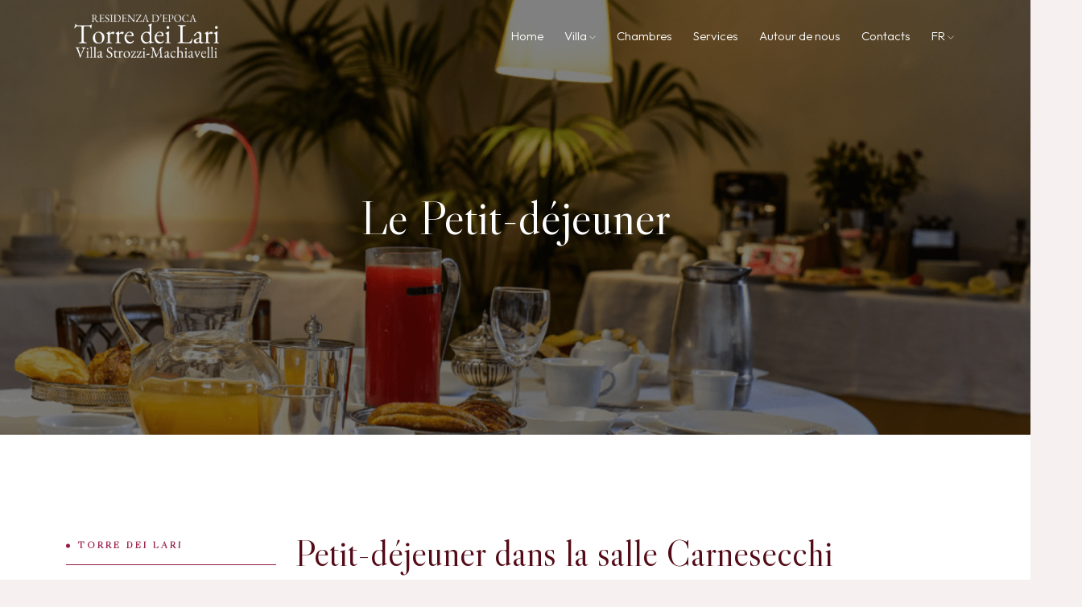

--- FILE ---
content_type: text/html; charset=UTF-8
request_url: https://www.villalariflorence.com/fr/petit-dejeuner/
body_size: 4170
content:
<!DOCTYPE html><html lang="fr">
        <head>
    <meta charset="utf-8">
    <meta http-equiv="X-UA-Compatible" content="IE=edge"/>
    <meta name="viewport" content="width=device-width, initial-scale=1, maximum-scale=10"/>
    <link rel="canonical" href="https://www.villalariflorence.com/fr/petit-dejeuner" />
    <link rel="alternate" hreflang="it" href="https://www.villalariflorence.com/colazione"><link rel="alternate" hreflang="en" href="https://www.villalariflorence.com/en/breakfast"><link rel="alternate" hreflang="fr" href="https://www.villalariflorence.com/fr/petit-dejeuner">
    <meta name="description" content="Torre dei Lari propose un délicieux petit-déjeuner buffet plein de saveurs sucrées et salées, dans la splendide salle Carnesecchi, au rez-de-chaussée de la Villa Strozzi Machiavelli."><meta property="og:title" content="Torre dei Lari | Petit-déjeuner à la Villa"><meta property="og:type" content="article"><meta property="og:url" content="https://villalariflorence.com/fr/petit-dejeuner "><meta property="og:description" content="Torre dei Lari propose un délicieux petit-déjeuner buffet plein de saveurs sucrées et salées, dans la splendide salle Carnesecchi, au rez-de-chaussée de la Villa Strozzi Machiavelli."><meta property="og:locale" content="it-IT"><meta property="og:site_name" content="Ilmiosito">
    <title>Torre dei Lari | Petit-déjeuner à la Villa</title>
    
<link rel="shortcut icon" href="/img/crop.jpg" />
<link rel="preconnect" href="https://fonts.googleapis.com">
<link rel="preconnect" href="https://fonts.gstatic.com" crossorigin>
<link rel="preconnect" href="https://fonts.googleapis.com">
<link rel="preconnect" href="https://fonts.gstatic.com" crossorigin>
<link href="https://fonts.googleapis.com/css2?family=Open+Sans:ital,wght@0,300..800;1,300..800&display=swap" rel="stylesheet">
<link rel="stylesheet" href="https://fonts.googleapis.com/css2?family=Libre+Caslon+Display&amp;family=Outfit:wght@300;400&amp;display=swap">
<link rel="stylesheet" href="/css/plugins.css" />
<link rel="stylesheet" href="/css/style.css" />
<script src="https://www.google.com/recaptcha/api.js"></script>
<script src='https://acconsento.click/script.js' id='acconsento-script' data-key='dVkDI6KwTyWuvLUnMlqFviWL7NtF3aQR2VzNvk5D'></script>
<!-- Google tag (gtag.js) -->
<script async src="https://www.googletagmanager.com/gtag/js?id=G-16Z5TGS8Y8"></script>
<script>
  window.dataLayer = window.dataLayer || [];
  function gtag(){dataLayer.push(arguments);}
  gtag('js', new Date());

  gtag('config', 'G-16Z5TGS8Y8');
</script></head>
        <body><main>
        
        <nav class="navbar navbar-expand-lg">
    <div class="container">
        <!-- Logo -->
        <div class="logo-wrapper">
            <a class="logo" href="/"> <img src="/img/logo-light.png" class="logo-img" alt="Torre dei Lari"> </a>
        </div>
        <!-- Button -->
        <button class="navbar-toggler" type="button" data-bs-toggle="collapse" data-bs-target="#navbar" aria-controls="navbar" aria-expanded="false" aria-label="Toggle navigation"> <span class="navbar-toggler-icon"><i class="ti-menu"></i></span> </button>
        <!-- Menu -->
        <div class="collapse navbar-collapse" id="navbar">
            <ul class="navbar-nav ms-auto">
                <li class="nav-item"><a class=" nav-link" href="https://www.villalariflorence.com/fr">Home</a></li><li class="nav-item dropdown"> <a class="nav-link  dropdown-toggle" href="#" role="button" data-bs-toggle="dropdown" data-bs-auto-close="outside" aria-expanded="false">Villa <i class="ti-angle-down"></i></a>
    <ul class="dropdown-menu">
        <li><a href="/fr/villa/histoire" class="dropdown-item"><span>Histoire</span></a></li><li><a href="/fr/villa/les-espaces" class="dropdown-item"><span>Espaces communs</span></a></li><li><a href="/fr/villa/salles" class="dropdown-item"><span>Salles</span></a></li>
    </ul>
</li><li class="nav-item"><a class=" nav-link" href="https://www.villalariflorence.com/fr/chambres">Chambres</a></li><li class="nav-item"><a class=" nav-link" href="https://www.villalariflorence.com/fr/services">Services</a></li><li class="nav-item"><a class=" nav-link" href="https://www.villalariflorence.com/fr/autour-de-nous">Autour de nous</a></li><li class="nav-item"><a class=" nav-link" href="https://www.villalariflorence.com/fr/contacts">Contacts</a></li>
                <li class="nav-item dropdown"> <a class="nav-link dropdown-toggle" href="#" role="button" data-bs-toggle="dropdown" data-bs-auto-close="outside" aria-expanded="false">FR <i class="ti-angle-down"></i></a>
    <ul class="dropdown-menu">
        <li>
    <a href="/" class="dropdown-item"><span>IT</span></a>
</li><li>
    <a href="/en" class="dropdown-item"><span>EN</span></a>
</li><li>
    <a href="/fr" class="dropdown-item"><span>FR</span></a>
</li>
    </ul>
</li>
            </ul>
        </div>
    </div>
</nav>
        
<!-- BANNER PAGINE - Inizio -->
<div id="id_comp_180" class="banner-header section-padding valign bg-img bg-fixed bg-position-bottom" data-overlay-dark="5" data-background="https://common.villalariflorence.com/uploads/pagine/10/banner-colazione.png">
    <div class="container">
        <div class="row">
            <div class="col-md-12 caption text-center">
                <h1>Le Petit-déjeuner </h1>
            </div>
        </div>
    </div>
</div>
<!-- BANNER PAGINE - Fine -->
<!-- SEZIONE IMG/TXT DINAMICA - Inizio -->
<section id="id_comp_181" class="about section-padding bg-white">
    <div class="container">
        <div class="row">
            <div class="col-md-3 order-lg-1 order-2">
    <div class="sub-title border-bot-light">Torre dei Lari</div>
</div>            <div class="col-lg-9 col-md-12 order-lg-2 order-3">
                <div class="section-title">Petit-déjeuner dans la salle Carnesecchi</div>
                <p>De 8h00 à 10h00, dans la <strong>salle Carnesecchi</strong>, au rez-de-chaussée de la Villa Strozzi Machiavelli, est proposé un <strong>petit-déjeuner buffet </strong>varié, riche en saveurs <strong>sucrées</strong> et <strong>salées</strong>, accompagné de boissons fraîches, tandis que les boissons chaudes de la cafétéria seront servies à table avec nous.<br>Sur réservation, il est possible de prendre un petit-déjeuner pour les coeliaques (gratuit).</p>
<p>La journée commence bien à Torre de' Lari avec un petit-déjeuner sain et copieux préparé uniquement avec des matières premières fraîches, des croissants parfumés et d'autres délices. Le tout est servi dans un environnement lumineux et accueillant.</p>
<p>Nous accordons une attention particulière à la variété et à la qualité des ingrédients utilisés pour notre petit-déjeuner, car nous savons à quel point il est important de partir du bon pied.</p>                            </div>
                    </div>
    </div>
</section>
<!-- SEZIONE IMG/TXT DINAMICA - Fine -->
<!-- SEZIONE GALLERY - Inizio -->
<section id="id_comp_182" class="section-padding sfondo-verde" data-scroll-index="1">
    <div class="container">
        <div class="row">
            
<!-- Immagine -->
<div id="id_comp_183" class="col-md-4 gallery-item">
    <div class="img-card">
        <a href="https://common.villalariflorence.com/uploads/pagine/10/colazione-torre-dei-lari_2.png" title="" class="img-zoom">
            <div class="img-block">
                <div class="wrapper-img"> <img src="https://common.villalariflorence.com/uploads/pagine/10/colazione-torre-dei-lari_2.png" class="img-fluid mx-auto d-block" alt=""> </div>
                <div class="title-block">
                    <h6></h6>
                </div>
            </div>
        </a>
    </div>
</div>
<!-- Immagine -->
<div id="id_comp_280" class="col-md-4 gallery-item">
    <div class="img-card">
        <a href="https://common.villalariflorence.com/uploads/pagine/10/colazione-torre-dei-lari5.png" title="" class="img-zoom">
            <div class="img-block">
                <div class="wrapper-img"> <img src="https://common.villalariflorence.com/uploads/pagine/10/colazione-torre-dei-lari5.png" class="img-fluid mx-auto d-block" alt=""> </div>
                <div class="title-block">
                    <h6></h6>
                </div>
            </div>
        </a>
    </div>
</div>
<!-- Immagine -->
<div id="id_comp_281" class="col-md-4 gallery-item">
    <div class="img-card">
        <a href="https://common.villalariflorence.com/uploads/pagine/10/colazione-torre-dei-lari6.png" title="" class="img-zoom">
            <div class="img-block">
                <div class="wrapper-img"> <img src="https://common.villalariflorence.com/uploads/pagine/10/colazione-torre-dei-lari6.png" class="img-fluid mx-auto d-block" alt=""> </div>
                <div class="title-block">
                    <h6></h6>
                </div>
            </div>
        </a>
    </div>
</div>
<!-- Immagine -->
<div id="id_comp_282" class="col-md-4 gallery-item">
    <div class="img-card">
        <a href="https://common.villalariflorence.com/uploads/pagine/10/colazione-torre-dei-lari3.png" title="" class="img-zoom">
            <div class="img-block">
                <div class="wrapper-img"> <img src="https://common.villalariflorence.com/uploads/pagine/10/colazione-torre-dei-lari3.png" class="img-fluid mx-auto d-block" alt=""> </div>
                <div class="title-block">
                    <h6></h6>
                </div>
            </div>
        </a>
    </div>
</div>
<!-- Immagine -->
<div id="id_comp_283" class="col-md-4 gallery-item">
    <div class="img-card">
        <a href="https://common.villalariflorence.com/uploads/pagine/10/colazione-torre-dei-lari4.png" title="" class="img-zoom">
            <div class="img-block">
                <div class="wrapper-img"> <img src="https://common.villalariflorence.com/uploads/pagine/10/colazione-torre-dei-lari4.png" class="img-fluid mx-auto d-block" alt=""> </div>
                <div class="title-block">
                    <h6></h6>
                </div>
            </div>
        </a>
    </div>
</div>
<!-- Immagine -->
<div id="id_comp_284" class="col-md-4 gallery-item">
    <div class="img-card">
        <a href="https://common.villalariflorence.com/uploads/pagine/10/colazione-torre-dei-lari7.png" title="" class="img-zoom">
            <div class="img-block">
                <div class="wrapper-img"> <img src="https://common.villalariflorence.com/uploads/pagine/10/colazione-torre-dei-lari7.png" class="img-fluid mx-auto d-block" alt=""> </div>
                <div class="title-block">
                    <h6></h6>
                </div>
            </div>
        </a>
    </div>
</div>        </div>
    </div>
</section>
<!-- SEZIONE GALLERY - Fine -->
<!-- SEZIONE IMG/TXT DINAMICA - Inizio -->
<section id="id_comp_184" class="about section-padding bg-white">
    <div class="container">
        <div class="row">
            <div class="col-md-3 order-lg-3 order-2">
    <div class="sub-title border-bot-light">Torre dei Lari</div>
</div>            <div class="col-lg-5 col-md-12 order-lg-2 order-3">
                <div class="section-title">Le menu</div>
                <p>Dans notre petit-déjeuner, vous pourrez profiter de:</p>
<p>pain<br>sandwichs<br>Brioches<br>gâteaux/biscuits<br>céréales (Corn Flakes/Muesli)<br>beurre<br>confitures<br>Miel<br>fruit<br>yaourt<br>oeufs bouillis<br>les fromages<br>charcuterie mixte<br>tomates cerises<br>légumes à l'huile</p>
<h4>Boissons chaudes</h4>
<p>café (espresso – café américain)<br>café au lait<br>café d'orge<br>Cappuccino<br>chocolat<br>lait<br>toi</p>
<h4>Boissons fraîches</h4>
<p>cascade<br>lait<br>jus de fruits</p>                            </div>
            <div class="col-lg-4 col-md-12 order-lg-1 order-1">
    <img class="img-fluid rounded wow zoomIn" data-wow-delay="0.1s" src="https://common.villalariflorence.com/uploads/pagine/10/colazione-torre-dei-lari_1.png" alt="torre-dei-lari">
</div>        </div>
    </div>
</section>
<!-- SEZIONE IMG/TXT DINAMICA - Fine -->
        <div class="modal fade" id="modalbasefront" tabindex="-1" role="dialog">
            <div class="modal-dialog modal-lg" role="document">
                <div class="modal-content">
                    <div class="modal-header">
                        <h5 class="modal-title" id="titolo_modalbase_front"></h5>
                        <a href="javascript:void(0)" onclick="">chiudi</a>
                    </div>
                    <div class="modal-body" id="body_modalbase_front">
                        ...
                    </div>
                    <div class="modal-footer" id="footer_modalbase_front">

                    </div>
                </div>
            </div>
        </div>
        <footer class="footer">
    <div class="top">
        <div class="container">
            <div class="row justify-content-between">
                <div class="col-md-3 mb-30">
                    <div class="sub-title border-footer-light whte">Torre dei lari</div>
                    <br/>
                    <img src="/img/logo-light.png" class="logo-img" alt="Torre dei Lari">
                    <br>
                    <p class="text-white mt-2">Située à Florence, la Torre dei Lari est une résidence d'époque située à proximité du centre historique. Elle propose huit chambres, une piscine extérieure, un jardin et une connexion Wi-Fi gratuite.</p>
                    <p class="text-white">TVA: IT07259300486</p>
                    <a href="https://accesso.acconsento.click/informative/page/6325/fr" target="_blank" rel="noopener">Privacy Policy</a> - <a href="https://accesso.acconsento.click/cookies/page/fr/6325" target="_blank" rel="noopener">Cookie Policy</a>
                </div>
                <div class="col-md-2">
                    <div class="item">
                        <h3>Le Site</h3>
                        <ul class="footer-explore-list list-unstyled">
                            <li><a href="https://www.villalariflorence.com/fr">Home</a></li><li><a href="https://www.villalariflorence.com/fr/villa">Villa</a></li><li><a href="https://www.villalariflorence.com/fr/chambres">Chambres</a></li><li><a href="https://www.villalariflorence.com/fr/services">Services</a></li><li><a href="https://www.villalariflorence.com/fr/autour-de-nous">Autour de nous</a></li><li><a href="https://www.villalariflorence.com/fr/contacts">Contacts</a></li>
                        </ul>
                    </div>
                </div>
                <div class="col-md-4">
                    <div class="item">
                        <h3>Contacts</h3>
                        <p>
                            Via delle Campora, 30 <br>50124 Firenze (FI) Toscana (IT)
                        </p>
                        <a class="phone" href="tel:+39055220028"><span class="flaticon-call"></span> +39055220028</a>
                        <a class="phone" href="tel:+393371275590"><span class="flaticon-call"></span> +393371275590</a>
                        <a class="mail" href="mailto:info@villalariflorence.com"><span class="flaticon-envelope"></span> info@villalariflorence.com</a>
                        <div class="social mt-2">  
                            <a href="https://www.instagram.com/torredeilari/" target="_blank" rel="noopener"><i class="ti-instagram"></i></a> 
                            <a href="https://www.facebook.com/villalariflorence/" target="_blank" rel="noopener"><i class="ti-facebook"></i></a> 
                        </div>
                    </div>
                </div>
            </div>
        </div>
    </div>
    <div class="bottom">
        <div class="container">
            <div class="row">
                <div class="col-lg-12 col-md-12">
                    <p>© 2024 - <a href="https://www.alemarweb.it/" target="_blank" rel="noopener">AleMar Web</a>. Tous droits réservés.</p>
                </div>
            </div>
        </div>
    </div>
</footer>
        <script type="text/javascript" src="/js_sistema/front.js"   async></script><script type="text/javascript" src="/js_sistema/front_listner.js"   async></script><script type="text/javascript" src="https://unpkg.com/isotope-layout@3/dist/isotope.pkgd.min.js"   ></script><script>
                    window.addEventListener('load', (event) => {
                        CaricaCssSecondari([]);
                        CaricaScriptSecondari([]);
                    });
                </script><script>
		var buttonFilter;
		var qsRegex;
		function debounce(fn, threshold) {
            var timeout;
            threshold = threshold || 100;
            return function debounced() {
                clearTimeout(timeout);
                var args = arguments;
                var _this = this;

		        function delayed() {
		            fn.apply(_this, args);
		        }

                timeout = setTimeout(delayed, threshold);
            };
		}
		var $grid = $(".news_elenco").isotope({
			itemSelector: ".news-block",
			
		filter: function() {
		   var $this = $(this);
		      var searchResult = qsRegex ? $(this).text().match( qsRegex ) : true;
			  var buttonResult = buttonFilter ? $this.is(buttonFilter) : true;
			  return searchResult && buttonResult;
		}
		,
		    getSortData: {
		    param0:".data",param1:".nome",
		    }
		});
		$("#cerca").on("keyup", debounce(function () {
		console.log("ciao");
			qsRegex = new RegExp($("#cerca").val(), "gi");
			console.log(qsRegex);
			
			$grid.isotope();
		}));
		
$(".filtro_cat").click(function () {
    buttonFilter = $(this).data("filtro");
     
     $(this).addClass("active").parent().siblings().find(".filtro_cat").removeClass("active");

    console.log(buttonFilter);
    $grid.isotope();
});
		$grid.isotope({sortBy: "param0",sortAscending: false});</script><script src="/js/jquery-3.6.3.min.js"></script>
<script src="/js/jquery-migrate-3.0.0.min.js"></script>
<script src="/js/modernizr-2.6.2.min.js"></script>
<script src="/js/imagesloaded.pkgd.min.js"></script>
<script src="/js/jquery.isotope.v3.0.2.js"></script>
<script src="/js/pace.js"></script>
<script src="/js/popper.min.js"></script>
<script src="/js/bootstrap.min.js"></script>
<script src="/js/scrollIt.min.js"></script>
<script src="/js/jquery.waypoints.min.js"></script>
<script src="/js/owl.carousel.min.js"></script>
<script src="/js/jquery.stellar.min.js"></script>
<script src="/js/jquery.magnific-popup.js"></script>
<script src="/js/YouTubePopUp.js"></script>
<script src="/js/select2.js"></script>
<script src="/js/datepicker.js"></script>
<script src="/js/smooth-scroll.min.js"></script>
<script src="/js/wow.min.js"></script>
<script src="/js/custom.js"></script>
        </main></body>
        </html>

--- FILE ---
content_type: text/css
request_url: https://www.villalariflorence.com/css/style.css
body_size: 17292
content:
/* -------------------------------------------------------


 01. Basics & Typography style
 02. Helper style
 03. Selection style 
 04. Preloader style
 05. Owl-Theme custom style
 06. Section style
 07. Navbar style
 08. Header style
 09. Slider-fade style (Homepage Slider)
 10. Slider style (Inner Page Slider)
 11. Kenburns Slider style
 12. Page Banner Header style
 13. Video Background style
 14. About style
 15. Team style
 16. Rooms 1 style
 17. Rooms 2 style
 18. Rooms 3 style
 19. Rooms 4 style
 20. Rooms 5 style
 21. Rooms Details 1 style
 22. Rooms Details 2 style
 23. Room Sidebar style
 24. Amenities style
 25. Gallery style
 26. Banner Video style
 27. Promo Video style
 28. Testimonials style
 29. Booking style
 30. MenuBook style
 31. Accordion Box (for Faqs) style
 32. Accordion Menu style
 33. Services style
 34. Services 2 style
 35. Services 3 style
 36. Services 4 style
 37. Pricing style
 38. Home Blog style
 39. Blog style
 40. Post style
 41. Contact style
 42. Client style
 43. Buttons style
 44. Coming Soon
 45. 404 Page style
 46. Footer style
 47. toTop Button style
 48. Overlay Effect Bg image style
 49. Responsive (Media Query)
 

------------------------------------------------------- */


/* ======= Basics & Typography style ======= */
html,
body {
    -moz-osx-font-smoothing: grayscale;
    -webkit-font-smoothing: antialiased;
    -moz-font-smoothing: antialiased;
    font-smoothing: antialiased;
}
* {
    margin: 0;
    padding: 0;
    -webkit-box-sizing: border-box;
    box-sizing: border-box;
    outline: none;
    list-style: none;
    word-wrap: break-word;
}
body {
    font-family: 'Outfit', sans-serif;
    font-size: 15px;
    font-weight: 300;
    line-height: 1.75em;
    color: #3b3b3b;
    overflow-x: hidden !important;
    background: #F6F1F0;
}
p {
    font-family: "Open Sans", sans-serif;
    font-size: 15px;
    font-weight: 300;
    line-height: 1.75em;
    color: #3b3b3b;
    margin-bottom: 15px;
}
h1,
h2,
h3,
h4,
h5,
h6 {
    font-family: 'Libre Caslon Display', serif;
    font-weight: 400;
    line-height: 1.2em;
    margin: 0 0 15px 0;
    color: #1b1b1b;
}
img {
    width: 100%;
    height: auto;
}
img {
    -webkit-transition: all 0.5s;
    -o-transition: all 0.5s;
    transition: all 0.5s;
    color: #f4f4f4;
}
span,
a,
a:hover {
    display: inline-block;
    text-decoration: none;
    color: inherit;
}
b {
    font-weight: 400;
    color: #aa8453;
}
/* text field */
form .form-group {
    margin-bottom: 15px;
}
input[type="password"]:focus,
input[type="email"]:focus,
input[type="text"]:focus,
input[type="file"]:focus,
input[type="radio"]:focus,
textarea:focus {
    outline: none;
}
input[type="password"],
input[type="email"],
input[type="text"],
input[type="file"],
textarea {
    max-width: 100%;
    margin-bottom: 0px;
    padding: 10px 0;
    height: auto;
    background-color: transparent;
    -webkit-box-shadow: none;
    box-shadow: none;
    border-width: 0 0 1px;
    border-style: solid;
    display: block;
    width: 100%;
    line-height: 1.5em;
    font-family: 'Outfit', sans-serif;
    font-size: 15px;
    font-weight: 300;
    color: #3b3b3b;
    background-image: none;
    border-bottom: 1px solid #e5dddc;
    border-color: ease-in-out .15s, box-shadow ease-in-out .15s;
}
input:focus,
textarea:focus {
    border-bottom-width: 1px;
    border-color: #aa8453;
}
input[type="submit"],
input[type="reset"],
input[type="button"],
button {
    text-shadow: none;
    -webkit-box-shadow: none;
    box-shadow: none;
    line-height: 1.75em;
    -webkit-transition: background-color .15s ease-out;
    transition: background-color .15s ease-out;
    background: transparent;
    border: 0px solid transparent;
}
input[type="submit"]:hover,
input[type="reset"]:hover,
input[type="button"]:hover,
button:hover {
    border: 0px solid transparent;
}
select {
    padding: 10px;
    border-radius: 5px;
}
table,
th,
tr,
td {
    border: 1px solid #fff;
}
th,
tr,
td {
    padding: 10px;
}
input[type="radio"] {
    display: inline;
}
input[type="submit"] {
    font-weight: 300;
    font-family: 'Outfit', sans-serif;
    background: #aa8453;
    color: #fff;
    padding: 8px 24px;
    margin: 0;
    position: relative;
    font-size: 15px;
}
.alert-success {
    background: transparent;
    color: #3b3b3b;
    border: 1px solid #aa8453;
    border-radius: 0px;
}
/* placeholder */
::-webkit-input-placeholder {
    color: #3b3b3b;
    font-size: 15px;
    font-weight: 300;
}
:-moz-placeholder {
    color: #3b3b3b;
}
::-moz-placeholder {
    color: #3b3b3b;
    opacity: 1;
}
:-ms-input-placeholder {
    color: #3b3b3b;
}
/* blockquote */
blockquote {
    padding: 45px;
    display: block;
    position: relative;
    background-color: #fff;
    overflow: hidden;
    margin: 35px 0;
    font-size: 15px;
    font-weight: 300;
    line-height: 1.75em;
    color: #1b1b1b;
}
blockquote p {
    font-family: inherit;
    margin-bottom: 0 !important;
    color: inherit;
    max-width: 650px;
    width:100%;
    position:relative;
    z-index:3;
}
blockquote:before {
    content: '\e645';
    font-family: 'Themify';
    position: absolute;
    right: 40px;
    bottom: 40px;
    font-size: 110px;
    opacity: 0.07;
    line-height: 1;
    color: #1b1b1b;
}
blockquote p {
    margin-bottom: 0;
}
blockquote p a {
    color:inherit;
}
blockquote cite {
    display:inline-block;
    font-size: 15px;
    position:relative;
    padding-left: 60px;
    border-color:inherit;
    line-height:1;
    margin-top: 22px;
    font-style:normal;
    color: #aa8453;
    font-weight: 300;
}
blockquote cite:before {
    content: '';
    position: absolute;
    left: 0;
    bottom: 5px;
    width: 45px;
    height: 1px;
    border-top: 1px solid; 
    border-color:inherit;
    color: #aa8453;
}


/* ======= Helper style ======= */
.mt-0 {
  margin-top: 0 !important;
}
.mt-8 {
  margin-top: 8px !important;
}
.mt-10 {
  margin-top: 10px !important;
}
.mt-15 {
  margin-top: 15px !important;
}
.mt-20 {
  margin-top: 20px !important;
}
.mt-30 {
  margin-top: 30px !important;
}
.mt-60 {
  margin-top: 60px !important;
}
.mt-90 {
  margin-top: 90px !important;
}
.mt-120 {
    margin-top: 120px;
}
.mb-0 {
  margin-bottom: 0 !important;
}
.mb-8 {
  margin-bottom: 8px !important;
}
.mb-10 {
  margin-bottom: 10px !important;
}
.mb-15 {
  margin-bottom: 15px !important;
}
.mb-20 {
  margin-bottom: 15px !important;
}
.mb-30 {
  margin-bottom: 30px !important;
}
.mb-60 {
  margin-bottom: 60px !important;
}
.mb-90 {
  margin-bottom: 90px !important;
}
.pb-0 {
  padding-bottom: 0 !important;
}
.pb-30 {
  padding-bottom: 30px !important;
}
.pb-60 {
  padding-bottom: 60px !important;
}
.pb-90 {
  padding-bottom: 90px !important;
}
.no-padding {
  padding: 0 !important;
}
/* important */
.o-hidden {
    overflow: hidden;
}
.position-re {
    position: relative;
}
.full-width {
    width: 100%;
}
.bg-img {
    background-size: cover;
    background-repeat: no-repeat;
    background-position: center;
}
.bg-position-bottom {
    background-position: bottom;
}
.bg-position-center {
    background-position: center;
}
.bg-position-top {
    background-position: top;
}
.bg-fixed {
    background-attachment: fixed;
}
.pattern {
    background-repeat: repeat;
    background-size: auto;
}
.bold {
    font-weight: 400;
}
.count {
    font-family: 'Outfit', sans-serif;
}
.valign {
    display: -webkit-box;
    display: -ms-flexbox;
    display: flex;
    -webkit-box-align: center;
    -ms-flex-align: center;
    align-items: center;
}
.v-middle {
    position: absolute;
    width: 100%;
    top: 50%;
    left: 0;
    -webkit-transform: translate(0%, -50%);
    transform: translate(0%, -50%);
}
.v-bottom {
    position: absolute;
    width: 100%;
    bottom: 5%;
    left: 0;
    -webkit-transform: translate(0%, -5%);
    transform: translate(0%, -5%);
    z-index: 9;
}
.js .animate-box {
    opacity: 0;
}
:root { scroll-behavior: auto; }
.owl-carousel .owl-nav button.owl-next, 
.owl-carousel .owl-nav button.owl-prev, 
.owl-carousel button.owl-dot {
    outline: none;
}
/* background & color */
.bg-blck {
    background: #1b1b1b;
}
.color-1 {
color: #fff;
}
.color-2 {
color: #adadad;
}
.color-3 {
color: #1b1b1b;
}
.color-4 {
color: #1b1b1b;
}
.color-5 {
color: #aa8453;
}
/* star - white  */
.star {
  position: relative;
  display: inline-block;
  width: 0;
  height: 0;
  margin-left: 0.9em;
  margin-right: 0.9em;
  margin-bottom: 1.2em;
  border-right: 0.3em solid transparent;
  border-bottom: 0.7em solid #fff;
  border-left: 0.3em solid transparent;
  /* Controlls the size of the stars. */
  font-size: 8px;
}
.star:before, .star:after {
  content: "";
  display: block;
  width: 0;
  height: 0;
  position: absolute;
  top: 0.6em;
  left: -1em;
  border-right: 1em solid transparent;
  border-bottom: 0.7em solid #fff;
  border-left: 1em solid transparent;
  transform: rotate(-35deg);
}
.star:after {
  transform: rotate(35deg);
}
/* Star rating  */
.star-rating {
    position: relative;
    display: inline-block;
    width: 0;
    height: 0;
    margin-left: 0.8em;
    margin-right: 0.8em;
    margin-bottom: 2.5em;
    border-right: 0.3em solid transparent;
    border-bottom: 0.7em solid #e4a853;
    border-left: 0.3em solid transparent;
    font-size: 8px;
}
.star-rating:before, .star-rating:after {
  content: "";
  display: block;
  width: 0;
  height: 0;
  position: absolute;
  top: 0.6em;
  left: -1em;
  border-right: 1em solid transparent;
  border-bottom: 0.7em solid #e4a853;
  border-left: 1em solid transparent;
  transform: rotate(-35deg);
}
.star-rating:after {
  transform: rotate(35deg);
}
/* mouse button scroll  */
.mouse {
    position: absolute;
    bottom: 40px;
    z-index: 95;
    left: 50%;
    -webkit-transform: translateX(-50%);
    -ms-transform: translateX(-50%);
    transform: translateX(-50%);
    display: block
}
.mouse .mouse-icon {
    display: block;
    width: 26px;
    height: 50px;
    border: 1px solid #fff;
    border-radius: 15px;
    cursor: pointer;
    position: relative;
    text-align: center;
    -webkit-transition: .3s all ease-in-out;
    -o-transition: .3s all ease-in-out;
    transition: .3s all ease-in-out;
}
.mouse .mouse-wheel {
    height: 6px;
    margin: 2px auto 0;
    display: block;
    width: 6px;
    background-color: #fff;
    border-radius: 50%;
    -webkit-animation: 1.6s ease infinite wheel-up-down;
    -moz-animation: 1.6s ease infinite wheel-up-down;
    animation: 1.6s ease infinite wheel-up-down;
}
.mouse:hover .mouse-icon {
    border-color: #fff
}
@keyframes wheel-up-down {
    0% {
        margin-top: 2px;
        opacity: 0;
    }
    30% {
        opacity: 1;
    }
    100% {
        margin-top: 20px;
        opacity: 0;
    }
}
.restaurant-page h6 {
    position: relative;
    font-family: 'Libre Caslon Display', serif;
    font-size: 27px;
    color: #1b1b1b;
}
.menu p,
.menu p i {
    color: #adadad;
}


/* ======= Selection style ======= */
::-webkit-selection {
    color: #fff;
    background: #aa8453;
}
::-moz-selection {
    color: #fff;
    background: #aa8453;
}
::selection {
    color: #fff;
    background: #aa8453;
}


/* ======= Preloader style ======= */
.preloader-bg,
#preloader {
    position: fixed;
    width: 100%;
    height: 100%;
    overflow: hidden;
    background: #fff;
    z-index: 999999;
}
#preloader {
    display: table;
    table-layout: fixed;
}
#preloader-status {
    display: table-cell;
    vertical-align: middle;
}
.preloader-position {
    position: relative;
    margin: 0 auto;
    text-align: center;
    -webkit-box-sizing: border-box;
    -moz-box-sizing: border-box;
    -ms-box-sizing: border-box;
    -o-box-sizing: border-box;
    box-sizing: border-box;
}
.loader {
    position: relative;
    width: 55px;
    height: 55px;
    left: 50%;
    top: auto;
    margin-left: -22px;
    margin-top: 1px;
    -webkit-animation: rotate 1s infinite linear;
    -moz-animation: rotate 1s infinite linear;
    -ms-animation: rotate 1s infinite linear;
    -o-animation: rotate 1s infinite linear;
    animation: rotate 1s infinite linear;
    border: 1px solid rgba(0,0,0, 0.1);
    -webkit-border-radius: 50%;
    -moz-border-radius: 50%;
    -ms-border-radius: 50%;
    -o-border-radius: 50%;
    border-radius: 50%;
}
.loader span {
    position: absolute;
    width: 55px;
    height: 55px;
    top: -1px;
    left: -1px;
    border: 1px solid transparent;
    border-top: 1px solid #aa8453;
    -webkit-border-radius: 50%;
    -moz-border-radius: 50%;
    -ms-border-radius: 50%;
    -o-border-radius: 50%;
    border-radius: 50%;
}
@-webkit-keyframes rotate {
    0% {
        -webkit-transform: rotate(0deg);
    }
    100% {
        -webkit-transform: rotate(360deg);
    }
}
@keyframes rotate {
    0% {
        transform: rotate(0deg);
    }
    100% {
        transform: rotate(360deg);
    }
}


/* ======= Owl-Theme custom style ======= */
.owl-theme .owl-nav.disabled + .owl-dots {
    margin-top: 0px;
    line-height: 1.5;
    display: block;
    outline: none;
}
.owl-theme .owl-dots .owl-dot span {
    width: 12px;
    height: 12px;
    margin: 0 3px;
    border-radius: 50%;
    background: transparent;
    border: 1px solid #ADADAD;
}
.owl-theme .owl-dots .owl-dot.active span,
.owl-theme .owl-dots .owl-dot:hover span {
    background: #aa8453;
    border: 1px solid #aa8453;
}
/* owl-nav */
.owl-theme .owl-nav {
    position: absolute !important;
    top: 45% !important;
    bottom: auto !important;
    width: 100%
}
.owl-theme .owl-nav {
    position: relative;
    position: absolute;
    bottom: 0;
    left: 50%;
    -webkit-transform: translateX(-50%);
    -ms-transform: translateX(-50%);
    transform: translateX(-50%);
}
/* owl-prev owl-next */
.owl-theme .owl-prev,
.owl-theme .owl-prev {
    left: 10px !important
}
.owl-theme .owl-next {
    right: 10px !important
}
.owl-theme .owl-prev,
.owl-theme .owl-next {
    color: #fff;
    position: absolute !important;
    top: 50%;
    padding: 0;
    height: 50px;
    width: 50px;
    border-radius: 0%;
    -webkit-transform: translateY(-50%);
    -ms-transform: translateY(-50%);
    transform: translateY(-50%);
    background: #1b1b1b;
    border: 1px solid #1b1b1b;
    line-height: 0;
    text-align: center;
    font-size: 15px
}
.owl-theme .owl-prev > span,
.owl-theme .owl-next > span {
    position: absolute;
    line-height: 0;
    top: 50%;
    left: 50%;
    -webkit-transform: translate(-50%, -50%);
    -ms-transform: translate(-50%, -50%);
    transform: translate(-50%, -50%)
}
.owl-theme .owl-nav [class*=owl-] {
    width: 50px;
    height: 50px;
    line-height: 43px;
    background: transparent;
    border-radius: 100%;
    color: #fff;
    font-size: 12px;
    margin-right: 60px;
    margin-left: 60px;
    cursor: pointer;
    border: 1px solid rgba(255, 255, 255, 0.3);
    transition: all 0.2s ease-in-out;
    transform: scale(1.0);
}
.owl-theme .owl-nav [class*=owl-]:hover {
    transform: scale(0.9);
    background: #aa8453;
    border: 1px solid #aa8453;
    color: #fff;
}
@media screen and (max-width: 768px) {
    .owl-theme .owl-nav {
        display: none;
    }
}
.owl-carousel .owl-nav button.owl-next,
.owl-carousel .owl-nav button.owl-prev,
.owl-carousel button.owl-dot {
    outline: none;
}


/* ======= Section style ======= */
.section-padding {
    padding: 120px 0;
}
.section-padding h6 {
    color: #aa8453;
    font-size: 20px;
    margin-bottom: 15px;
}
.section-subtitle {
    font-size: 12px;
    text-transform: uppercase;
    font-weight: 300;
    color: #aa8453;
    position: relative;
    letter-spacing: 3px;
    margin-bottom: 0px;
}
.section-subtitle span {
 color: #aa8453;
}
.section-title {
    font-size: 45px;
    font-family: 'Libre Caslon Display', serif;
    font-weight: 400;
    color: #530b17;
    position: relative;
    margin-bottom: 15px;
    line-height: 1.2em;
}
.section-title span {
    color: #aa8453;
}
.section-title.whte {
    color: #fff;
}
.sub-title {
    font-family: 'Libre Caslon Display', serif;
    color: #981a49;
    text-transform: uppercase;
    font-weight: 800;
    line-height: 1.5em;
    font-size: 12px;
    letter-spacing: 3px;
    position: relative;
    padding-left: 15px;
}
.sub-title.whte {
    color: #fff;
}
.sub-title:before {
    left: 0;
    width: 5px;
    height: 5px;
    background-color: #981a49;
    border-radius: 50%;
}
.sub-title.border-bot-dark:before {
    left: 0;
    width: 5px;
    height: 5px;
    background-color: #fff;
    border-radius: 50%;
    top: 45%;
}
.sub-title:before,
.sub-title:after {
    content: "";
    position: absolute;
    display: block;
    top: 44%;
    -webkit-transform: translateY(-50%);
    -ms-transform: translateY(-50%);
    transform: translateY(-50%);
}
.sub-title.border-bot-light {
    position: relative;
    border-bottom: 1px solid #981a49;
     padding: 8px 0px 15px 15px;
    margin-bottom: 15px;
}
.sub-title.border-bot-light.light {
    border-bottom: 1px solid rgba(0,0,0,0.05);
}
.sub-title.border-bot-dark {
    position: relative;
    border-bottom: 1px solid rgba(255,255,255,0.1);
    padding: 8px 0px 15px 15px;
    color: #fff;
    font-family: 'Outfit', sans-serif;
    letter-spacing: 3px;
    font-size: 12px;
}
.sub-title.border-footer-light {
    position: relative;
    border-bottom: 1px solid #aa8453;
    padding: 8px 0px 15px 15px;
}


/* ======= Navbar style ======= */
.navbar {
    position: absolute;
    margin-top: 0;
    left: 0;
    top: 0;
    width: 100%;
    background: transparent;
    z-index: 99;
    padding-right: 0;
    padding-left: 0;
    padding-top: 0;
    padding-bottom: 0;
    height: 90px;
    border: none;
    transition: 1s;
}
.navbar-toggler-icon {
    background-image: none;
}
.navbar .navbar-toggler-icon,
.navbar .icon-bar {
    color: #fff;
}
.navbar .navbar-nav .nav-link {
    font-family: 'Outfit', sans-serif;
    font-size: 15px;
    color: #fff;
    margin: 1px;
    -webkit-transition: all .4s;
    transition: all .4s;
    padding-right: 12px;
    padding-left: 12px;
    letter-spacing: 0px;
}
.navbar .navbar-nav .nav-link.nav-color {
    color: #1b1b1b;
}
.navbar .navbar-nav .nav-link:hover {
    color: #530b17;
}
.navbar .navbar-nav .active {
    color: #530b17 !important;
}
.navbar .navbar-nav .active i {
    color: #530b17;
}
.nav-scroll {
    background: #fff;
    padding: 15px 0;
    position: fixed;
/*  position: sticky; */
    top: -100px;
    left: 0;
    width: 100%;
    -webkit-transition: -webkit-transform .5s;
    transition: -webkit-transform .5s;
    transition: transform .5s;
    transition: transform .5s, -webkit-transform .5s;
    -webkit-transform: translateY(100px);
    transform: translateY(100px);
    border: none;
    margin-top: 0;
    -webkit-box-shadow: 0px 5px 15px rgb(15 36 84 / 5%);
    box-shadow: 0px 5px 15px rgb(15 36 84 / 5%);
}
.nav-scroll .navbar-toggler-icon,
.nav-scroll .icon-bar {
    color: #aa8453;
}
.nav-scroll .navbar-nav .nav-link {
    color: #1b1b1b;
}
.nav-scroll .navbar-nav .active i,
.nav-scroll .navbar-nav .active {
    color: #530b17 !important;
}
.nav-scroll .navbar-nav .logo {
    padding: 15px 0;
    color: #1b1b1b;
}
.nav-scroll .dropdown .nav-link i {
    color: #1b1b1b;
}
.nav-scroll .logo-img {
    width: 200px;
}
.nav-scroll .logo-img {
    margin-bottom: 0px;
}
.nav-scroll .logo-wrapper .logo h2 {
    color: #1b1b1b;
}
.nav-scroll .logo-wrapper .logo span {
    color: #aa8453;
}
.nav-scroll .logo-wrapper {}
.logo-wrapper {
    float: left;
}
.logo-wrapper .logo h2 {
    font-size: 35px;
    display: block;
    width: 100%;
    position: relative;
    color: #fff;
    margin-bottom: 0;
    line-height: 1em;
    text-transform: uppercase;
    letter-spacing: 3px;
}
.logo-wrapper .logo h2 a i {
    color: #aa8453;
    font-size: 20px;
    vertical-align: super;
}
.logo-wrapper .logo span {
    display: block;
    font-size: 8px;
    color: #fff;
    font-weight: 400;
    letter-spacing: 3.5px;
    display: block;
    margin-top: 0px;
    line-height: 1.2em;
    text-transform: uppercase;
    font-family: 'Outfit', sans-serif;
    margin-left: 3px;
}
.logo-wrapper .logo h2 i {
    color: #aa8453;
    font-style: normal;
}
.logo {
    padding: 0;
}
.logo-img {
    width: 200px;
    margin-bottom: 0px;
}
.dropdown .nav-link i {
    padding-left: 0px;
    font-size: 8px;
    color: #fff;
}
.navbar .dropdown-menu .dropdown-item {
    padding: 7px 0;
    font-size: 15px;
    font-weight: 300;
    color: #3b3b3b;
    position: relative;
    -webkit-transition: all .4s;
    transition: all .4s;
    background-color: transparent;
}
.navbar .dropdown-menu .dropdown-item span {
    display: block;
    cursor: pointer;
}
.navbar .dropdown-menu .dropdown-item i {
    padding: 13px 0 0 5px;
    font-size: 8px;
    float: right;
}
.navbar .dropdown-menu .dropdown:hover > .dropdown-item,
.navbar .dropdown-menu .dropdown-item.active,
.navbar .dropdown-menu .dropdown-item:hover {
    color: #aa8453;
}
.navbar .dropdown-toggle::after {
    display: none;
}
.navbar .dropdown-menu li {
   border-bottom: 1px solid rgba(182, 130, 81, 0.1);
}
.navbar .dropdown-menu li:last-child {
   border-bottom: none;
}
.navbar .dropdown-menu .dropdown-menu.pull-left {
    top: 0;
    left: auto;
    right: 100%;
}
/* Navbar Media Query */
@media screen and (min-width: 992px) {
    .navbar .dropdown-menu {
        display: block;
        opacity: 0;
        visibility: hidden;
        -webkit-transform: translateY(20px);
        transform: translateY(20px);
        width: 200px;
        padding: 15px;
        border-radius: 0;
        border: 0;
        background-color: #fff;
        -webkit-transition: all .3s;
        transition: all .3s;
        box-shadow: 0 16px 50px rgb(0 0 0 / 7%);
    }
    .navbar .dropdown-menu .dropdown-menu {
        left: calc(100% + 5px);
        top: -10px;
        right: auto;
        min-width: 200px;
        transform: translateY(0);
    }
    .navbar .dropdown:hover > .dropdown-menu {
        opacity: 1;
        visibility: visible;
        transform: translateY(0);
        transition: 1s;
    }    
}
@media screen and (max-width: 991px) {
    .navbar {
        padding-left: 0px;
        padding-right: 0px;
        background: transparent;
        padding-top: 0px;
        padding-bottom: 0px;
    }
    .nav-scroll {
        background: #fff;
    }
    .logo-wrapper {
        float: left;
        padding: 20px 0 20px 15px;
    }
    .nav-scroll .logo-wrapper {
        padding: 19px 15px;
        background-color: transparent;
    }
    .nav-scroll .logo-img {
        width: 138px;
    }
    .navbar .logo {
        text-align: left;
        margin-left: 0px;
    }
    .nav-scroll .logo {}
    .logo-img {
        margin-bottom: 0px;
        width: 138px;
    }
    .navbar button {
        margin-right: 0px;
        outline: none !important;
        background: transparent;
        margin-top: 10px;
        border: none;
    }
    .navbar button:hover {
        background: transparent;
    }
    .navbar button:active,
    .navbar button:focus,
    .navbar button:hover {
        background: transparent;
        outline: none;
        color: transparent !important;
    }
    .navbar .container {
        /* max-width: 100%; */
        padding: 0;
    }
    .navbar .nav-link {
        margin: 0px auto !important;
    }
    .navbar .navbar-nav .nav-link {
        color: #3b3b3b;
    }
    .nav-scroll .navbar-collapse .nav-link {
        color: #3b3b3b !important;
    }
    .nav-scroll .navbar-collapse .active {
        color: #aa8453 !important;
    }   
    .navbar .dropdown-menu .dropdown-item {
        padding: 0 15px;
        line-height: 40px;
    }
    .navbar .dropdown-menu .dropdown-item.dropdown-toggle {
        font-weight: 300;
    }
    .navbar .dropdown-submenu .dropdown-toggle::after {
        right: 15px;
        font-size: 12px;
    }
    .navbar .dropdown-submenu:hover > .dropdown-toggle::after {
        transform: rotate(0deg);
    }
    .navbar .dropdown-submenu .dropdown-toggle.show::after {
        transform: rotate(90deg);
    }
    .navbar .dropdown-menu {
        border: none;
        padding: 0;
        border-radius: 0;
        margin: 0;
        background: #fff;
    }
    .navbar .dropdown-submenu .dropdown-menu {
        margin: 0;
        padding: 0 0 0 20px;
    }
    .navbar .dropdown-menu li a {
        padding: 0 15px;
    }
    .navbar .navbar-nav .nav-link {
        padding-right: 0px;
        padding-left: 0px;
    }
    .navbar {
        margin-top: 0;
    }
    .navbar .navbar-collapse {
        max-height: 450px;
        overflow: auto;
        background: #fff;
        text-align: left;
        padding: 20px;
    }
    .dropdown .nav-link i {
        color: #3b3b3b;
    }
}


/* ======= Header style ======= */
.header {
    height: 100vh;
    overflow: hidden;
}
.header .caption .o-hidden {
    display: inline-block;
}
.header .caption h2 {
    font-weight: 400;
    font-size: 30px;
}
.header .caption span i.star-rating {
    -webkit-animation-delay: .8s;
    animation-delay: .8s;
}
.header .caption h4 {
    font-size: 12px;
    font-weight: 300;
    letter-spacing: 6px;
    color: #fff;
    margin-bottom: 15px;
    margin-top: 10px;
    -webkit-animation-delay: .4s;
    animation-delay: .4s;
    text-transform: uppercase;
    font-family: 'Libre Caslon Display', serif;
}
.header .caption h1, .header .caption h2 {
    position: relative;
    margin-bottom: 15px;
    font-family: 'Libre Caslon Display', serif;
    font-size: 75px;
    line-height: 1.2em;
    -webkit-animation-delay: .6s;
    animation-delay: .6s;
    color: #fff;
    font-weight: 400;
    letter-spacing: 1px;
}
.header .caption h3 {
    position: relative;
    margin-bottom: 15px;
    font-family: 'Oranienbaum', sans-serif;
    font-size: 70px;
    line-height: 1.2em;
    -webkit-animation-delay: .6s;
    animation-delay: .6s;
    color: #fff;
    font-weight: 400;
}
.header .caption p {
    font-size: 18px;
    line-height: 1.75em;
    margin-bottom: 0;
    color: #fff;
    -webkit-animation-delay: .6s;
    animation-delay: .6s;
    margin-right: 15px;
}
.header .caption p span {
    letter-spacing: 5px;
    
    margin: 0 5px;
    padding-right: 14px;
    position: relative;
}
.header .caption p span:last-child {
    padding: 0;
}
.header .caption p span:last-child:after {
    display: none;
}
.header .caption p span:after {
    content: '';
    width: 7px;
    height: 7px;
    border-radius: 50%;
    background: #3b3b3b;
    position: absolute;
    top: 10px;
    right: 0;
    opacity: .5;
}
.header .caption .butn-light {
    -webkit-animation-delay: .8s;
    animation-delay: .8s;
}
.header .caption .butn-dark {
    -webkit-animation-delay: .8s;
    animation-delay: .8s;
}
.header .social a {
    color: #eee;
    font-size: 20px;
    margin: 10px 15px;
}
hr {
    margin-top: 5px;
    margin-bottom: 15px;
    border: 0;
    border-top: 1px solid rgba(255,255,255,0.3);
}


/* ======= Slider-fade style (Homepage Slider) ======= */
.slider-fade .owl-item {
    height: 100vh;
    position: relative;
}
.slider-fade .item {
    position: absolute;
    top: 0;
    left: 0;
    height: 100%;
    width: 100%;
    background-size: cover;
    background-position: center;
}
.slider-fade .item .caption {
    z-index: 9;
}
/* slider-fade owl-nav next and prev */
.slider-fade .owl-theme .owl-nav {
    position: absolute;
    bottom: 7%;
    right: 12%;
}
.slider-fade .owl-theme .owl-prev {
    float: left;
}
.slider-fade .owl-theme .owl-next {
    float: right;
}
.slider-fade .owl-theme .owl-nav [class*=owl-] {
    width: 50px;
    height: 50px;
    line-height: 43px;
    background: transparent;
    border-radius: 100%;
    color: #fff;
    font-size: 12px;
    margin-right: 60px;
    margin-left: 60px;
    cursor: pointer;
    border: 1px solid rgba(255, 255, 255, 0.3);
    transition: all 0.2s ease-in-out;
    transform: scale(1.0);
}
.slider-fade .owl-theme .owl-nav [class*=owl-]:hover {
    transform: scale(0.9);
    background: #aa8453;
    border: 1px solid #aa8453;
    color: #fff;
}
@media screen and (max-width: 768px) {
    .slider-fade .owl-nav {
        display: none;
    }
}
/* owl-dots for slider */
.slider-fade .owl-dots {
    position: absolute;
    text-align: center;
    top: 50%;
    left: 5%;
    -webkit-transform: translateY(-50%);
    -ms-transform: translateY(-50%);
    transform: translateY(-50%);
    width: 40px;
    text-align: right !important
}
.slider-fade .owl-dots .owl-dot span {
    background: transparent;
    display: none
}
.slider-fade .owl-dots .owl-dot {
    height: 12px;
    width: 12px;
    border: 1px solid rgba(255,255,255, 0.7);
    display: block;
    margin-bottom: 10px;
    border-radius: 50%
}
.slider-fade .owl-dots .owl-dot.active {
    border-color: #aa8453;
    background: #aa8453;
}


/* ======= Slider style (Inner Page Slider) ======= */
.slider .owl-item {
    height: 100vh;
    position: relative;
}
.slider .item {
    position: absolute;
    top: 0;
    left: 0;
    height: 100%;
    width: 100%;
    background-size: cover;
    background-position: center;
}
.slider .item .caption{
    z-index: 9;
}
/* owl-dots for slider */
.slider .owl-theme .owl-dots {
    position: absolute;
    width: 100%;
    bottom: 5%;
}


/* ===== Kenburns Slider style ===== */
.kenburns-section {
  z-index: 1;
  display: -webkit-box;
  display: -ms-flexbox;
  display: flex;
  overflow: hidden;
  height: 100vh;
  position: relative;
  -webkit-box-align: center;
  -ms-flex-align: center;
  align-items: center;
  background-size: cover;
  background-position: center center;
  background-repeat: no-repeat;
}
.kenburns-section::after {
  content: "";
  position: absolute;
  left: 0;
  top: 0;
  width: 100%;
  height: 100%;
  z-index: -5;
  background: #1b1b1b;
}
.kenburns-inner {
  position: relative;
  z-index: 15;
}
.kenburns-inner .caption {
    position: relative;
}
.kenburns-inner .caption h4 {
    font-size: 12px;
    font-weight: 300;
    letter-spacing: 6px;
    color: #fff;
    margin-bottom: 15px;
    margin-top: 10px;
    -webkit-animation-delay: .4s;
    animation-delay: .4s;
    text-transform: uppercase;
    font-family: 'Outfit', sans-serif;
}
.kenburns-inner .caption h1 {
    position: relative;
    margin-bottom: 15px;
    font-family: 'Libre Caslon Display', serif;
    font-size: 75px;
    line-height: 1.2em;
    -webkit-animation-delay: .6s;
    animation-delay: .6s;
    color: #fff;
    font-weight: 400;
}
.kenburns-inner .caption h3 {
    position: relative;
    margin-bottom: 15px;
    font-family: 'Libre Caslon Display', serif;
    font-size: 55px;
    
    line-height: 1.2em;
    -webkit-animation-delay: .6s;
    animation-delay: .6s;
    color: #fff;
    font-weight: 400;
}
#kenburnsSliderContainer .vegas-overlay {}
@media screen and (max-width: 767px) {
.kenburns-inner .caption h4 {
    font-size: 12px;
}   
.kenburns-inner .caption h1 {
    font-size: 45px;
    margin-bottom: 15px;
}
.kenburns-inner .caption h3 {
    font-size: 30px;
    margin-bottom: 15px;
    letter-spacing: 5px;
    line-height: 1.35em;
}
.kenburns-inner .caption {
    text-align: center;
    }
}


/* ======= Page Banner Header style ======= */
.banner-header {
    height: 75vh;
}
.banner-header.full-height{
    height: 100vh;
    background-position: center;
}
.banner-header.full-height h4 {
    font-size: 12px;
    font-weight: 300;
    letter-spacing: 6px;
    color: #fff;
    margin-bottom: 15px;
    margin-top: 10px;
    -webkit-animation-delay: .4s;
    animation-delay: .4s;
    text-transform: uppercase;
    font-family: 'Outfit', sans-serif;
}
.banner-header.full-height h1 {
    position: relative;
    margin-bottom: 15px;
    font-family: 'Libre Caslon Display', serif;
    font-size: 75px;
    line-height: 1.1em;
    -webkit-animation-delay: .6s;
    animation-delay: .6s;
    color: #fff;
    font-weight: 400;
}
.banner-header h1 {
    position: relative;
    font-family: 'Libre Caslon Display', serif;
    font-size: 60px;
    line-height: 1.2em;
    -webkit-animation-delay: .6s;
    animation-delay: .6s;
    color: #fff;
    font-weight: 400;
    margin: 0;
}
.banner-header h4 {
    font-size: 12px;
    font-weight: 400;
    letter-spacing: 6px;
    color: #fff;
    margin-bottom: 15px;
    margin-top: 10px;
    -webkit-animation-delay: .4s;
    animation-delay: .4s;
    text-transform: uppercase;
    font-family: 'Outfit', sans-serif;
}
.banner-header h2 {
    position: relative;
    margin-bottom: 15px;
    font-family: 'Libre Caslon Display', serif;
    font-size: 60px;
    line-height: 1.2em;
    -webkit-animation-delay: .6s;
    animation-delay: .6s;
    color: #fff;
    font-weight: 400;
}
.banner-header.full-height h3 {
    position: relative;
    margin-bottom: 15px;
    font-family: 'Libre Caslon Display', serif;
    font-size: 60px;
    line-height: 1.2em;
    color: #fff;
    font-weight: 400;
}
.banner-header .caption {
    position: relative;
}
.banner-header h5 {
    font-family: 'Outfit', sans-serif;
    color: #aa8453;
    text-transform: uppercase;
    font-weight: 300;
    line-height: 1.25em;
    font-size: 12px;
    letter-spacing: 6px;
    position: relative;
    margin-bottom: 15px;
}
.banner-header p {
    font-size: 15px;
    margin-bottom: 0;
    color: #fff;
}
.banner-header p a {
    color: #aa8453;
}
/* author & date */
.banner-header .author .avatar {
    width: 30px;
    height: 30px;
    overflow: hidden;
    border-radius: 50%;
    margin-right: 5px;
}
.banner-header .post {
    margin-top: 20px;
}
.banner-header .post div {
    display: inline-block;
}
.banner-header .post .author {
    margin-right: 20px;
    font-size: 15px;
}
.banner-header .post .date-comment {
    position: relative;
    font-size: 15px;
    color: #fff;
    margin-right: 20px
}
.banner-header .post .date-comment i {
    color: #aa8453;
    font-size: 18px;
    margin-right: 5px;
}
.banner-header .post .date-comment:last-of-type {
    margin-right: 0px;
}
@media screen and (max-width: 767px) {
    .banner-header {}
    .banner-header.full-height h1 {
        font-size: 45px;
        margin-bottom: 15px;
    }
    .banner-header.full-height h3 {
    font-size: 30px;
    margin-bottom: 15px;
    letter-spacing: 10px;
    line-height: 1.35em;
    }
    .banner-header.full-height h4 {
        font-size: 12px;
    }
    .banner-header h5 {}
    .banner-header h1 {
        font-size: 45px;
    }
}


/* =======  Video Background style  ======= */
.video-fullscreen-wrap {
  height: 100vh;
  overflow: hidden;
}
.video-fullscreen-wrap .caption {
    position: relative;
}
.video-fullscreen-wrap .caption.textleft {
    text-align: left;
}
.video-fullscreen-wrap h3 {
    position: relative;
    font-family: 'Libre Caslon Display', serif;
    font-size: 60px;
    line-height: 1em;
    color: #fff;
    font-weight: 400;
}
.video-fullscreen-wrap h3 span {
    display: block;
    font-size: 30px;
    display: block;
    margin-top: 0px;
    line-height: 1.5em;
    -webkit-animation-delay: .3s;
    animation-delay: .3s;
    color: #aa8453;
}
.video-fullscreen-video {
   height: 100vh;
}
.video-fullscreen-wrap video {
  width: 100vw;
  height: auto;
  min-width: 100%;
  min-height: 100%;
  -o-object-fit: cover;
  object-fit: cover;
}
.video-fullscreen-wrap .video-fullscreen-inner {
  position: absolute;
  top: 0;
  bottom: 0;
  left: 0;
  right: 0;
  display: flex;
  flex-direction: column;
  justify-content: center;
  align-items: right;
    
}
.video-lauch-wrapper {
  border: none;
  background: none;
  width: 100%;
  padding: 0;
}
.video-fullscreen-wrap .overlay {
/*  background-image: linear-gradient(to bottom right, #1b1b1b000, #1b1b1b000);*/
  opacity: 1;
  position: absolute;
  bottom: 0;
  left: 0;
  right: 0;
  width: 100%;
  height: 100%;
  margin: 0;
  box-sizing: border-box;
  text-align: center; 
    display: -webkit-box;
    display: -ms-flexbox;
    display: flex;
    -webkit-box-align: center;
    -ms-flex-align: center;
    align-items: center;
    z-index: 4;
}
.video-fullscreen-wrap .butn-dark a {
    color: #fff;
}
.position-relative {
  position: relative !important;
}


/* =======  About style  ======= */
.about-bottom {
    display: -webkit-box;
    display: -webkit-flex;
    display: -ms-flexbox;
    display: flex;
    -webkit-box-align: center;
    -webkit-align-items: center;
    -ms-flex-align: center;
    align-items: center;
    margin: 30px 0;
}
.image.about-manager {
    margin-right: 15px;
    width: 60px;
    height: 60px;
    border-radius: 100%;
}
.about-name {
    font-family: 'Libre Caslon Display', serif;
    font-size: 18px;
    line-height: 1.2em;
    font-weight: 400;
    color: #1b1b1b;
}
.about-rol {
    color: #3b3b3b;
    line-height: 1.2em;
    font-size: 15px;
    font-weight: 400;
}
/* rating point */
.ratting-point {
    display: -webkit-box;
    display: -moz-box;
    display: -ms-flexbox;
    display: -webkit-flex;
    display: flex;
    -webkit-box-align: center;
    -moz-box-align: center;
    -ms-flex-align: center;
    -webkit-align-items: center;
    align-items: center;
    -webkit-flex-wrap: wrap;
    -ms-flex-wrap: wrap;
    flex-wrap: wrap;
    border-radius: 7px;
    background: #fff;
    position: relative;
    margin: auto;
    box-shadow: 0px 20px 30px rgba(0,0,0,0.06);
}
.ratting-point .features-ratting h3 {
    font-size: 40px;
    font-weight: 400;
    border-right: 1px solid #eee3d0;
    padding: 20px 15px;
    margin-right: 5px;
    margin-bottom: 0;
}
.ratting-point .features-caption {
    padding: 20px 15px 0px 15px;
}
.ratting-point .features-caption h3 {
    font-family: 'Outfit', sans-serif;
    font-size: 15px;
    font-weight: 300;
    color: #3b3b3b;
    margin-bottom: 10px;
}


/* ======= Team style ======= */
.team .item {
    position: relative;
}

.team .item .img {
    padding-right: 70px;
    padding-bottom: 90px;
    position: relative;
    z-index: 12;
    overflow: hidden;
}
.team .item .img img {
    width: 100%;
    -webkit-border-radius: 4px;
    -moz-border-radius: 4px;
    border-radius: 4px;
}
.team .item .con {
    position: absolute;
    right: 0;
    bottom: 0;
    background: #fff;
    left: 40px;
    top: 90px;
    -webkit-border-radius: 4px;
    -moz-border-radius: 4px;
    border-radius: 4px;
}
.team .item .con .social-links {
    position: absolute;
    top: 50%;
    -webkit-transform: translateY(-50%);
    -moz-transform: translateY(-50%);
    -ms-transform: translateY(-50%);
    transform: translateY(-50%);
    right: 30px;
    z-index: 12;
}
.team .item .con .social-links ul li {
    display: block;
    margin-bottom: 15px;
}
.team .item .con .social-links ul li a {
    font-size: 15px;
    color: #1b1b1b;
}
.team .item .con .social-links ul li a:hover {
    color: #aa8453;
}
.team .item .con .info-text {
    padding: 20px 30px;
    position: relative;
    z-index: 100;
}
.team .item .con .info-text h4 {
    font-size: 21px;
    margin-bottom: 0px;
}
.team .item .con .info-text p {
    font-size: 15px;
    font-weight: 300;
    color: #aa8453;
    margin-bottom: 0;
}
.team .owl-theme .owl-nav {
    top: 35% !important;
}

/* ======= Rooms 1 style ======= */
.rooms1 {}
.rooms1-carousel {
    position: relative;
    display: block;
    max-width: 700px;
    margin: 0 auto;
}
.rooms1-carousel.owl-carousel .owl-stage-outer {
    overflow: visible;
    padding: 0px 0px 0px;
}
.rooms1-single {
    position: relative;
    display: block;
    margin-bottom: 15px;
}
.rooms1-img {
    position: relative;
    display: block;
    overflow: hidden;
    z-index: 1;
}
.rooms1-img img {
    width: 100%;
    transform: scale(1);
    transition: transform 500ms ease;
}
.rooms1-single:hover .rooms1-img img {
    transform: scale(1.05);
}
.rooms1-content {
    position: relative;
    display: block;
    background-color: #fff;
    padding: 30px;
    margin-top: -60px;
    margin-left: 30px;
    margin-right: 30px;
    overflow: hidden;
    transition: all 500ms ease;
    z-index: 2;
    visibility: visible;
    opacity: 0;
}
.rooms1-single .rooms1-content.active,
.owl-item.active .rooms1-single .rooms1-content {
    visibility: visible;
    opacity: 1;
}
.rooms1-tagline {
    font-size: 15px;
    color: #3b3b3b;
    margin-bottom: 0;
    transition: all 500ms ease;
}
.rooms1-title,
.rooms1-title a {
    font-family: 'Libre Caslon Display', serif;
    font-size: 27px;
    margin-bottom: 0px;
    color: #1b1b1b;
    font-weight: 400;
    line-height: 1.2em;
    transition: all 500ms ease;
}
/* book */
.rooms1-content .book {
    text-align: -webkit-right;
    margin-top: 3px;
}
.rooms1-content .book .butn-dark2 {
    margin: 0
}
.rooms1-content .book > div {
    display: table-cell;
    vertical-align: middle;
}
.rooms1-content .book > div:nth-child(2) {
    padding-left: 36px;
    padding-right: 0;
    font-size: 15px;
    line-height: 1.2em;
}
.rooms1-content .book > div > span {
    display: block;
    margin-bottom: 0;
    font-size: 15px;
}
.rooms1-content .book .price {
    font-family: 'Libre Caslon Display', serif;
    font-size: 30px;
    line-height: 1.2em;
    color: #aa8453;
}
/* owl nav */
.rooms1 .owl-theme .owl-nav {
    position: absolute !important;
    top: 45% !important;
    bottom: auto !important;
    width: 100%
}
.rooms1 .owl-theme .owl-nav {
    position: relative;
    position: absolute;
    bottom: 0;
    left: 50%;
    -webkit-transform: translateX(-50%);
    -ms-transform: translateX(-50%);
    transform: translateX(-50%);
}
.rooms1 .owl-theme .owl-prev,
.rooms1 .owl-theme .owl-prev {
    left: 10px !important
}
.rooms1 .owl-theme .owl-next {
    right: 10px !important
}
.rooms1 .owl-theme .owl-prev,
.rooms1 .owl-theme .owl-next {
    color: #fff;
    position: absolute !important;
    top: 50%;
    padding: 0;
    height: 50px;
    width: 50px;
    border-radius: 0%;
    -webkit-transform: translateY(-50%);
    -ms-transform: translateY(-50%);
    transform: translateY(-50%);
    line-height: 0;
    text-align: center;
    font-size: 15px
}
.rooms1 .owl-theme .owl-prev > span,
.rooms1 .owl-theme .owl-next > span {
    position: absolute;
    line-height: 0;
    top: 50%;
    left: 50%;
    -webkit-transform: translate(-50%, -50%);
    -ms-transform: translate(-50%, -50%);
    transform: translate(-50%, -50%)
}
.rooms1 .owl-carousel .owl-nav button.owl-next,
.rooms1 .owl-carousel .owl-nav button.owl-prev {
    outline: none;
}
.rooms1 .owl-theme .owl-nav [class*=owl-] {
    width: 45px;
    height: 45px;
    line-height: 50px;
    background: #fff;
    border-radius: 0;
    color: #1b1b1b;
    font-size: 12px;
    margin-right: 5px;
    margin-left: 5px;
    cursor: pointer;
    border: none;
    transition: all 0.2s ease-in-out;
    transform: scale(1.0);
}
.rooms1 .owl-theme .owl-nav [class*=owl-]:hover {
    background: #aa8453;
    color: #fff;
}
.rooms1 .owl-theme .owl-nav {
    top: 35% !important;
}
.rooms1 .owl-theme .owl-nav [class*=owl-] {
    opacity: 0;
}
.rooms1 .owl-theme:hover .owl-nav [class*=owl-] {
    opacity: 1;
}
@media screen and (max-width: 991px) {
    .rooms1 .content {
    padding: 0 30px;
    margin-top: 30px;
    margin-bottom: 30px;
    }
    .order2 {
    -webkit-box-ordinal-group: 3 !important;
        -ms-flex-order: 2 !important;
            order: 2 !important;
  }
    .order1 {
    -webkit-box-ordinal-group: 2 !important;
        -ms-flex-order: 1 !important;
            order: 1 !important;
  } 
    .rooms1-content .book {
    text-align: -webkit-left;
    margin-top: 3px;
    }
    .rooms1-carousel {
    overflow: hidden;
    }
}
@media screen and (max-width: 768px) {
    .rooms1 .owl-theme .owl-nav {
        display: none;
    }
}
@media screen and (max-width: 480px) {
    .rooms1 .content {
        padding: 0 0px;
    }
}


/* ======= Rooms 2 style ====== */
.rooms2 {}
.rooms2 figure {
    margin: 0;
    position: relative;
    width: 100%;
    margin-left: auto;
        overflow: hidden;
}
.rooms2 figure img:hover {
   -webkit-transform: scale(1.05, 1.05);
   transform: scale(1.05);
}
.rooms2 figure img {
    transform: scale(1);
    transition: transform 500ms ease;
}
.rooms2 p {
    color: #3b3b3b;
}
.rooms2 .img:hover img {
    -webkit-filter: none;
    filter: none;
    -webkit-transform: scale(1.05, 1.05);
    transform: scale(1.05, 1.05);
    -webkit-transition: all 1s ease;
    -moz-transition: all 1s ease;
    -o-transition: all 1s ease;
    -ms-transition: all 1s ease;
    transition: all 1s ease;
}
.rooms2 .img img {
    -webkit-transition: all .5s;
    transition: all .5s;
}
.rooms2 .content {
    width: 100%;
    padding: 30px 30px 40px 30px;
    background: #fff;
}
.rooms2 .content .cont {
  display: table-cell;
  vertical-align: middle;
}
/* book */
.rooms2 .content .cont .book {
    display: table;
}
.rooms2 .content .cont .book .butn-dark2 {
    margin: 0
}
.rooms2 .content .cont .book > div {
    display: table-cell;
    vertical-align: middle;
    padding-right: 15px
}
.rooms2 .content .cont .book > div:nth-child(2) {
    padding-left: 15px;
    padding-right: 0;
    font-size: 12px;
    line-height: 1.2em;
}
.rooms2 .content .cont .book > div > span {
    display: block;
    margin-bottom: 0
}
.rooms2 .content .cont .book .price {
    font-family: 'Libre Caslon Display', serif;
    font-size: 24px;
    line-height: 1.2em;
    color: #1b1b1b;
}
.rooms2 .content .cont h3 {
    font-size: 30px;
    margin-bottom: 15px;
    color: #1b1b1b;
}
.rooms2 .content .cont h6 {
    font-size: 15px;
    color: #aa8453;
    font-family: 'Outfit', serif;
    font-weight: 400;
    
    text-transform: uppercase;
}
.rooms2 .content .cont h6 span {
    font-family: 'Outfit', serif;
    font-size: 15px;
    margin-bottom: 0px;
    color: #1b1b1b;
    font-weight: 400;
    letter-spacing: 1;
}
/* room facilities */
.room-facilities .wrap {
    background: #3b3b3b;
    padding: 30px;
}
.room-facilities ul {
  margin: 0;
  padding: 0;
  list-style: none;
}
.room-facilities ul li {
  color: #3b3b3b;
  font-size: 15px;
  padding-bottom: 10px;
}
.room-facilities ul li i {
    margin-right: 10px;
    color: #aa8453;
    font-size: 20px;
}
.pr-0 {
    padding-right: 0;
}
.pl-0 {
    padding-left: 0;
}
/* owl nav and prev */
.rooms2 .owl-theme .owl-nav {
    position: absolute !important;
    top: 45% !important;
    bottom: auto !important;
    width: 100%
}
.rooms2 .owl-theme .owl-nav {
    position: relative;
    position: absolute;
    bottom: 0;
    left: 50%;
    -webkit-transform: translateX(-50%);
    -ms-transform: translateX(-50%);
    transform: translateX(-50%);
}
.rooms2 .owl-theme .owl-prev,
.rooms2 .owl-theme .owl-prev {
    left: 10px !important
}
.rooms2 .owl-theme .owl-next {
    right: 10px !important
}
.rooms2 .owl-theme .owl-prev,
.rooms2 .owl-theme .owl-next {
    color: #fff;
    position: absolute !important;
    top: 50%;
    padding: 0;
    height: 50px;
    width: 50px;
    border-radius: 0%;
    -webkit-transform: translateY(-50%);
    -ms-transform: translateY(-50%);
    transform: translateY(-50%);
    line-height: 0;
    text-align: center;
    font-size: 15px
}
.rooms2 .owl-theme .owl-prev > span,
.rooms2 .owl-theme .owl-next > span {
    position: absolute;
    line-height: 0;
    top: 50%;
    left: 50%;
    -webkit-transform: translate(-50%, -50%);
    -ms-transform: translate(-50%, -50%);
    transform: translate(-50%, -50%)
}
.rooms2 .owl-theme .owl-nav [class*=owl-] {
    width: 50px;
    height: 50px;
    line-height: 45px;
    background: transparent;
    border-radius: 100%;
    color: #aa8453;
    font-size: 10px;
    margin-right: 60px;
    margin-left: 60px;
    cursor: pointer;
    transition: all 0.2s ease-in-out;
    transform: scale(1.0);
}
.rooms2 .owl-theme .owl-nav [class*=owl-]:hover {
    transform: scale(0.9);
    background: transparent;
    border: none;
    color: #fff;
}
@media screen and (max-width: 768px) {
    .rooms2 .owl-theme .owl-nav {
        display: none;
    }
}
.rooms2 .owl-carousel .owl-nav button.owl-next,
.rooms2 .owl-carousel .owl-nav button.owl-prev,
.rooms2 .owl-carousel button.owl-dot {
    outline: none;
}
/* rooms2 owl-dots */
.rooms2 .owl-theme .owl-dots {
    position: absolute;
    bottom: 6vh;
    width: 100%;
}
.rooms2 .owl-theme .owl-nav.disabled + .owl-dots {
    margin-top: 0px;
    line-height: .7;
    display: block;
}
.rooms2 .owl-theme .owl-dots .owl-dot span {
    width: 9px;
    height: 9px;
    margin: 0 3px;
    border-radius: 50%;
    background: transparent;
    border: 1px solid rgba(255, 255, 255, 0.5);
    -webkit-transform: rotate(135deg);
    -moz-transform: rotate(135deg);
    -ms-transform: rotate(135deg);
    -o-transform: rotate(135deg);
    transform: rotate(135deg);
}
.rooms2 .owl-theme .owl-dots .owl-dot.active span,
.rooms2 .owl-theme .owl-dots .owl-dot:hover span {
    background: #fff;
    border: 1px solid #fff;
}
.rooms2 .owl-theme .owl-dots {
    position: absolute;
    width: 100%;
    bottom: 5%;
    text-align: center;
}
/* rooms2 owl-nav */
.rooms2 .owl-theme .owl-nav [class*=owl-] {
    width: 45px;
    height: 45px;
    line-height: 50px;
    background: #fff;
    border-radius: 0;
    color: #1b1b1b;
    font-size: 12px;
    margin-right: 5px;
    margin-left: 5px;
    cursor: pointer;
    border: none;
    transition: all 0.2s ease-in-out;
    transform: scale(1.0);
}
.rooms2 .owl-theme .owl-nav [class*=owl-]:hover {
    background: #aa8453;
    color: #fff;
}
.rooms2 .owl-theme .owl-nav {
    top: 40% !important;
}
.rooms2 .owl-theme .owl-nav [class*=owl-] {
    opacity: 0;
}
.rooms2 .owl-theme:hover .owl-nav [class*=owl-] {
    opacity: 1;
}
@media screen and (max-width: 991px) {
    .rooms2 .content {
    padding: 30px 30px 30px 30px;
    margin-bottom: 30px;
    }
    .rooms2 .content .cont h3 {
        line-height: 1.2em;
    }
    .order2 {
    -webkit-box-ordinal-group: 3 !important;
        -ms-flex-order: 2 !important;
            order: 2 !important;
  }
    .order1 {
    -webkit-box-ordinal-group: 2 !important;
        -ms-flex-order: 1 !important;
            order: 1 !important;
  }  
}
@media screen and (max-width: 480px) {
    .rooms2 .content {
        padding: 30px 15px;
    }
}
/* icons */
.icons-wrapper {
    width: 100%;
    grid-column-gap: 2px;
    grid-row-gap: 2px;
    flex-direction: column;
    grid-template-rows: auto auto;
    grid-template-columns: 1fr 1fr 1fr 1fr;
    grid-auto-columns: 1fr;
    align-content: space-around;
    justify-content: space-between;
    align-items: center;
    justify-items: center;
    margin-top: 0;
    margin-bottom: 30px;
    margin-right: 0;
    padding-right: 0px;
    display: grid;
    position: static;
}
.icon {
    margin-top: 10px;
    margin-bottom: 5px;
}
.icon-text {
    font-size: 12px;
    line-height: 20px;
}
.icon-room {
    width: 30px;
    margin-bottom: 0;
}


/* ======= Rooms 3 style ======= */
.rooms3 {
    position: relative;
    overflow: hidden
}
.rooms3 .room-header {
    background-color: transparent;
    position: absolute;
    top: 0;
    left: 20px;
    bottom: 20px;
    display: -webkit-box;
    display: -webkit-flex;
    display: -ms-flexbox;
    display: flex;
    -webkit-box-align: end;
    -webkit-align-items: flex-end;
    -ms-flex-align: end;
    align-items: flex-end;
    padding: 15px 15px;
    -webkit-transition: all ease 0.4s;
    transition: all ease 0.4s;
    -webkit-transform: translateX(0);
    -ms-transform: translateX(0);
    transform: translateX(0);
    opacity: 1;
    visibility: visible;
    line-height: 1
}
.rooms3 .room-label {
    -webkit-writing-mode: tb-rl;
    -ms-writing-mode: tb-rl;
    writing-mode: tb-rl;
    -webkit-transform: rotate(-180deg);
    -ms-transform: rotate(-180deg);
    transform: rotate(-180deg);
    margin: 0
}
.rooms3 .room-wrap {
    position: absolute;
    left: 0;
    top: 0;
    width: 100%;
    height: 100%;
    background-color: #fff;
    display: -webkit-box;
    display: -webkit-flex;
    display: -ms-flexbox;
    display: flex;
    -webkit-box-orient: vertical;
    -webkit-box-direction: normal;
    -webkit-flex-direction: column;
    -ms-flex-direction: column;
    flex-direction: column;
    -webkit-box-pack: justify;
    -webkit-justify-content: space-between;
    -ms-flex-pack: justify;
    justify-content: space-between;
    padding: 35px 40px 40px 40px;
    -webkit-transition: all ease 0.7s;
    transition: all ease 0.7s;
    -webkit-transform: translateX(110%);
    -ms-transform: translateX(110%);
    transform: translateX(110%);
    opacity: 0;
    visibility: hidden
}
.rooms3 .room-actions {
    display: -webkit-box;
    display: -webkit-flex;
    display: -ms-flexbox;
    display: flex;
    -webkit-box-pack: justify;
    -webkit-justify-content: space-between;
    -ms-flex-pack: justify;
    justify-content: space-between;
    -webkit-box-align: center;
    -webkit-align-items: center;
    -ms-flex-align: center;
    align-items: center
}
.rooms3 .icon-btn {
    width: 40px;
    height: 40px;
    line-height: 42px;
    font-size: 10px;
    background-color: #530b17;
    color: #fff;
    text-align: center;
    border-radius: 100%;
}
.rooms3 .icon-btn:hover {
    background-color: #1b1b1b;
    color: #fff;
}
.rooms3 .room-title {
    color: #1b1b1b;
    font-size: 30px;
    font-weight: 400;
    margin-top: 5px;
    margin-bottom: 5px;
}
.rooms3 .room-label {
    color: #fff;
    font-size: 30px;
    font-weight: 400;
    margin-top: 5px;
    margin-bottom: 5px;
    white-space: nowrap;
}
.rooms3 .room-text {
    font-size: 15px;
    color: #3b3b3b;
}
.rooms3 .room-facilities ul li i {
    color: #530b17;
}
.rooms3 .room-facilities ul li {
    color: #3b3b3b;
}
.rooms3 .price {
    position: relative;
    color: #1b1b1b;
    font-size: 27px;
    font-family: 'Libre Caslon Display', serif;
    display: inline;
}
.rooms3 .price i {
    font-family: 'Outfit', sans-serif;
    font-size: 12px;
    color: #3b3b3b;
    font-style: normal;
}
.rooms3 .room-facilities ul,
.rooms3 .room-title,
.rooms3 .room-text {
    -webkit-transform: translatex(80px);
    -ms-transform: translatex(80px);
    transform: translatex(80px);
    -webkit-transition: all ease 0.4s;
    transition: all ease 0.4s;
    -webkit-transition-delay: 0.3s;
    transition-delay: 0.3s;
    opacity: 0;
    visibility: hidden
}
.rooms3 .room-title {
    -webkit-transition-delay: 0.2s;
    transition-delay: 0.2s;
    margin-bottom: 15px
}
.rooms3:hover .room-header {
    -webkit-transform: translateX(-150%);
    -ms-transform: translateX(-150%);
    transform: translateX(-150%);
    opacity: 0;
    visibility: hidden
}
.rooms3:hover .room-facilities ul,
.rooms3:hover .room-title,
.rooms3:hover .room-text,
.rooms3:hover .room-wrap {
    -webkit-transform: translateX(0);
    -ms-transform: translateX(0);
    transform: translateX(0);
    opacity: 1;
    visibility: visible
}
@media (max-width: 991px) {
    .rooms3 .room-wrap {
        padding: 25px 30px 30px 30px
    }
}


/* ======= Rooms 4 style ======= */
.rooms4 {
    position: relative;
}
.rooms4 .item {
    position: relative;
    margin-bottom: 30px
}
.rooms4 .item .head {
    position: relative
}
.rooms4 .item .head:before {
    content: "";
    position: absolute;
    bottom: 0;
    left: 0;
    right: 0;
    height: 40%;
    background-image: linear-gradient(to top, rgba(0, 0, 0, 0.5) 45%, rgba(255, 255, 255, 0) 100%);
    z-index: 1;
    opacity: 1;
    visibility: visible
}
.rooms4 .item .head img {
    z-index: auto;
}
.rooms4 .item .head .title {
    margin-bottom: 0;
    position: absolute;
    left: 0;
    bottom: 0;
    z-index: 2;
    padding-bottom: 30px;
    padding-left: 30px;
    opacity: 1;
    visibility: visible;
    color: #fff;
    font-size: 30px;
}
.rooms4 .item .con {
    position: absolute;
    bottom: -100px;
    left: 0;
    width: 100%;
    padding: 30px 25px;
    z-index: 3;
    opacity: 0;
    visibility: hidden;
    background: #fff;
}
.rooms4 .item .con .icon {
    position: absolute;
    right: 30px;
    top: 30px;
    font-size: 60px;
    line-height: 1;
    color: rgba(0,0,0,0.075);
}
.rooms4 .item .con .title {
    position: relative;
    z-index: 2;
    font-size: 30px;
    margin-bottom: 5px;
}
.rooms4 .item .con .book a.butn-dark2,
.rooms4 .item .con .book .price,
.rooms4 .item .con .text {
    top: 30px;
    opacity: 0;
    visibility: hidden;
    position: relative;
    z-index: 2
}
.rooms4 .item .con .book {
    display: table;
}
.rooms4 .item .con .book .butn-dark2 {
    margin: 0
}
.rooms4 .item .con .book > div {
    display: table-cell;
    vertical-align: middle;
    padding-right: 15px
}
.rooms4 .item .con .book > div:nth-child(2) {
    padding-left: 15px;
    padding-right: 0;
    font-size: 12px;
    line-height: 1.2em;
}
.rooms4 .item .con .book > div > span {
    display: block;
    margin-bottom: 0
}
.rooms4 .item .con .book .price {
    font-family: 'Libre Caslon Display', serif;
    font-size: 27px;
    line-height: 1.2em;
    color: #1b1b1b;
}
.rooms4 .item:hover .con {
    left: 60px;
    opacity: 1;
    visibility: visible
}
.rooms4 .item:hover .con .book a.butn-dark2,
.rooms4 .item:hover .con .book .price,
.rooms4 .item:hover .con .text {
    opacity: 1;
    visibility: visible;
    top: 0;
}
.rooms4 .item:hover .head:before {
    opacity: 0;
    visibility: hidden
}
.rooms4 .item:hover .head .title {
    opacity: 0;
    visibility: hidden;
    left: 60px
}
.rooms4 .item .head:before,
.rooms4 .item .head .title,
.rooms4 .item .con {
    transition: all ease .4s
}
@media(min-width: 1500px) {
    .rooms4 .row > div:nth-child(3n) .item:hover .con {
        left: -60px
    }
}
@media(min-width: 992px)and (max-width: 1500px) {
    .rooms4 .row > div:nth-child(3n) .item:hover .con {
        left: -60px
    }
}
@media(min-width: 768px)and (max-width: 992px) {
    .rooms4 .row > div:nth-child(2n) .item:hover .con {
        left: -60px
    }
}
@media(max-width: 768px) {
    .rooms4 .item .head::before {
        display: none
    }
    .rooms4 .item .head .title {
        display: none
    }
    .rooms4 .item .con {
        position: relative;
        opacity: 1;
        visibility: visible;
        bottom: 0;
        left: 0;
        top: 0;
        right: 0;
        width: 100%;
        box-shadow: none
    }
    .rooms4 .item .con .text,
    .rooms4 .item .con .book a.butn-dark2 {
        opacity: 1;
        visibility: visible;
        top: 0
    }
    .rooms4 .item .con .book .price {
        opacity: 1;
        visibility: visible;
        top: 0
    }
    .rooms4 .item:hover .con {
        left: 0
    }
    .rooms4 .row > div:nth-child(3n) .item:hover .con {
        left: 0
    }
}


/* ======= Rooms 5 style ======= */
.rooms5 {
    position: relative;
        
}
.rooms5 .item {
    width: 100%;
    margin-bottom: 30px;
}
.rooms5 .item figure {
    margin: 0;
    position: relative;
    width: 100%;
    margin-left: auto;
        overflow: hidden;
}
.rooms5 .item figure img:hover {
   -webkit-transform: scale(1.05, 1.05);
   transform: scale(1.05);
}
.rooms5 .item figure img {
    transform: scale(1);
    transition: transform 500ms ease;
}
.rooms5 .item .desc {
    text-align: center;
    border-bottom: 1px solid #fff;
    padding: 30px 20px;
    padding-bottom: 60px;
    position: relative;
    transition: all ease .4s;
    background-color: #fff;
}
.rooms5 .item .desc .title {
    font-size: 30px;
    margin-bottom: 15px;
    color: #1b1b1b;
}
.rooms5 .item .desc .price {
    font-family: 'Libre Caslon Display', serif;
    font-size: 30px;
    line-height: 1.2em;
    color: #1b1b1b;
    display: block;
    padding-top: 0px;
    opacity: 0;
    visibility: hidden;
    transition: all ease .4s;   
}
.rooms5 .item .desc .price span {
    font-family: 'Outfit', sans-serif;
    color: #3b3b3b;
    margin-bottom: 0;
    font-size: 12px;
    line-height: 1.2em;
    display: block;
}
.rooms5 .item .desc .rbtn {
    position: absolute;
    bottom: 45px;
    left: 50%;
    transform: translateX(-50%);
    transition: all ease .4s;
    box-shadow: none;
    padding: 7px;
}
.rooms5 .item .desc .butn-dark2:after {
    background: #1b1b1b;
    color: #fff;
}
.rooms5 .item:hover .desc {
    border-color: #aa8453;
}
.rooms5 .item:hover .desc .price {
    opacity: 1;
    visibility: visible
}
.rooms5 .item:hover .desc .rbtn {
    bottom: -30px
}
.rooms5 .item .desc .rbtn:last-of-type, 
.rooms5 .item .desc .rbtn:last-child {
    margin-right: 0;
}


/* ======= Rooms Details 1 style ======= */
.room-details1 h6 {
    position: relative;
    font-size: 24px;
    color: #1b1b1b;
    font-family: 'Libre Caslon Display', serif;
}
/* page list */
.page-list {
    position: relative;
    display: block;
}
.page-list li {
    position: relative;
    display: flex;
    align-items: center;
}
.page-list li+li {
    margin-top: 10px;
}
.page-list-icon {
    display: flex;
    align-items: center;
}
.page-list-icon span {
    font-size: 18px;
    color: #aa8453;
}
.page-list-text {
    margin-left: 15px;
}
.page-list-text p {
    font-size: 15px;
    margin: 0;
}
/* owl-nav next and prev */
.room-details1 .owl-nav {
    position: absolute;
    bottom: 3%;
    left: 12%;
}
.room-details1 .owl-prev {
    float: left;
}
.room-details1 .owl-next {
    float: right;
}
.room-details1 .owl-theme .owl-nav [class*=owl-] {
    width: 40px;
    height: 40px;
    line-height: 34px;
    background: transparent;
    border-radius: 100%;
    color: rgba(255, 255, 255, 0.75);
    font-size: 11px;
    margin-right: 3px;
    cursor: pointer;
    border: 1px solid rgba(255, 255, 255, 0.3);
    transition: all 0.2s ease-in-out;
    transform: scale(1.0);
}
.room-details1 .owl-theme .owl-nav [class*=owl-]:hover {
    transform: scale(0.9);
    background: transparent;
    border: 1px solid #aa8453;
    color: #aa8453;
}
@media screen and (max-width: 768px) {
    .room-details1 .owl-nav {
        display: none;
    }
}


/* ======= Room Details 2 style ======= */
.room-details2 {
    position: relative;
    min-height: 100vh;
}
.room-details2:last-child {
    margin-bottom: 30px;
}
.room-details2 .wrap figure {
    margin: 0;
    position: relative;
    width: 60%;
    margin-left: auto;
}
.room-details2 .wrap.left figure {
    margin-left: 0;
    margin-right: auto;
}
.room-details2 .wrap .caption {
    position: absolute;
    top: 50%;
    width: 40%;
    -ms-transform: translate(0, -50%);
    -webkit-transform: translate(0, -50%);
    transform: translate(0, -50%);
    padding: 0px 30px 30px 0;
}
.room-details2 .wrap.left .caption {
    left: auto;
    right: 0;
    padding: 30px;
}
.room-details2 .wrap .caption .title {
    color: #aa8453;
    font-family: 'Libre Caslon Display', serif;
    font-size: 40px;
    font-weight: 400;
    line-height: 1.5em;
}
.room-details2 .wrap .caption .title.white {
    color: #fff;
}
.room-details2 .wrap .caption .subtitle {
    color: #aa8453;
    font-size: 12px;
    margin-bottom: 15px;
    font-weight: 400;
    word-spacing: 3px;
    position: relative;
    padding-left: 15px;
    margin-left: 5px;
    margin-top: 0px;
}
.room-details2 .wrap .caption .subtitle:before {
    left: 0;
    width: 5px;
    height: 5px;
    background-color: #aa8453;
    border-radius: 50%;
}
.room-details2 .wrap .caption .subtitle:before,
.room-details2 .wrap .caption .subtitle:after {
    content: "";
    position: absolute;
    display: block;
    top: 55%;
    -webkit-transform: translateY(-50%);
    -ms-transform: translateY(-50%);
    transform: translateY(-50%);
}
.room-details2 .wrap figure .con {
    font-family: 'Outfit', sans-serif;
    width: 150px;
    overflow: hidden;
    margin: -70px 20px 0 0;
    position: relative;
    text-align: center;
    padding: 15px;
    float: right;
    border-radius: 0px;
    background: transparent;
    border: 1px dashed #fff;
}
.room-details2 .wrap figure .con h5,
.room-details2 .wrap figure .con h5 a {
    color: #fff;
    font-size: 12px;
    font-family: 'Outfit', sans-serif;
    margin-bottom: 0px;
    font-weight: 400;
}
.room-details2 .wrap figure .con h5 span {
    font-size: 12px;
    color: #fff;
}
/* ul list */
.room-details2 .wrap .caption .list {
    position: relative;
    display: block;
}
.room-details2 .wrap .caption .list li {
    position: relative;
    display: flex;
    align-items: center;
    margin-bottom: 5px;
}
.room-details2 .wrap .caption.list li + li {
    margin-top: 10px;
}
.room-details2 .wrap .caption .icon {
    display: flex;
    align-items: center;
}
.room-details2 .wrap .caption .icon span {
    font-size: 20px;
    color: #aa8453;
    background-color: transparent;
    font-weight: normal;
}
.room-details2 .wrap .caption .text {
    margin-left: 10px;
}
.room-details2 .wrap .caption .text p {
    font-size: 15px;
    margin: 0;
}
/* owl dots */
.room-details2 .owl-theme .owl-dots {
    position: absolute;
    bottom: 6vh;
    width: 100%;
}
.room-details2 .owl-theme .owl-nav.disabled + .owl-dots {
    margin-top: 0px;
    line-height: .7;
    display: block;
}
.room-details2 .owl-theme .owl-dots .owl-dot span {
    width: 9px;
    height: 9px;
    margin: 0 3px;
    border-radius: 50%;
    background: transparent;
    border: 1px solid rgba(255, 255, 255, 0.5);
    -webkit-transform: rotate(135deg);
    -moz-transform: rotate(135deg);
    -ms-transform: rotate(135deg);
    -o-transform: rotate(135deg);
    transform: rotate(135deg);
}
.room-details2 .owl-theme .owl-dots .owl-dot.active span,
.room-details2 .owl-theme .owl-dots .owl-dot:hover span {
    background: #fff;
    border: 1px solid #fff;
    color: #1b1b1b;
}
.room-details2 .owl-theme .owl-dots {
    position: absolute;
    width: 100%;
    bottom: 5%;
    text-align: center;
}
/* owl-nav */
.room-details2 .owl-theme .owl-nav {
    position: absolute !important;
    top: 45% !important;
    bottom: auto !important;
    width: 100%
}
.room-details2 .owl-theme .owl-nav {
    position: relative;
    position: absolute;
    bottom: 0;
    left: 50%;
    -webkit-transform: translateX(-50%);
    -ms-transform: translateX(-50%);
    transform: translateX(-50%);
}
.room-details2 .owl-theme .owl-prev,
.room-details2 .owl-theme .owl-prev {
    left: 10px !important
}
.room-details2 .owl-theme .owl-next {
    right: 10px !important
}
.room-details2 .owl-theme .owl-prev,
.room-details2 .owl-theme .owl-next {
    color: #fff;
    position: absolute !important;
    top: 50%;
    padding: 0;
    height: 50px;
    width: 50px;
    border-radius: 0%;
    -webkit-transform: translateY(-50%);
    -ms-transform: translateY(-50%);
    transform: translateY(-50%);
    line-height: 0;
    text-align: center;
    font-size: 15px
}
.room-details2 .owl-theme .owl-prev > span,
.room-details2 .owl-theme .owl-next > span {
    position: absolute;
    line-height: 0;
    top: 50%;
    left: 50%;
    -webkit-transform: translate(-50%, -50%);
    -ms-transform: translate(-50%, -50%);
    transform: translate(-50%, -50%)
}
.room-details2 .owl-carousel .owl-nav button.owl-next,
.room-details2 .owl-carousel .owl-nav button.owl-prev {
    outline: none;
}
.room-details2 .owl-theme .owl-nav [class*=owl-] {
    width: 45px;
    height: 45px;
    line-height: 50px;
    background: #aa8453;
    border-radius: 0;
    color: #1b1b1b;
    font-size: 12px;
    margin-right: 5px;
    margin-left: 5px;
    cursor: pointer;
    border: none;
    transition: all 0.2s ease-in-out;
    transform: scale(1.0);
}
.room-details2 .owl-theme .owl-nav [class*=owl-]:hover {
    background: #1b1b1b;
    color: #fff;
}
.room-details2 .owl-theme .owl-nav {
    top: 35% !important;
}
.room-details2 .owl-theme .owl-nav [class*=owl-] {
    opacity: 0;
}
.room-details2 .owl-theme:hover .owl-nav [class*=owl-] {
    opacity: 1;
}
@media screen and (max-width: 768px) {
    .room-details2 .owl-theme .owl-nav {
        display: none;
    }
}
@media (max-width: 991.98px) {
    .room-details2 .wrap figure {
        width: auto;
        margin: 0;
    }
    .room-details2 .wrap .caption {
        position: relative;
        left: 0;
        top: 0;
        width: auto;
        -ms-transform: translate(0, 0);
        -webkit-transform: translate(0, 0);
        transform: translate(0, 0);
        padding: 30px 0 0 0;
    }
    .room-details2 .wrap.left .caption {
        padding: 30px 0 0 0;
    }
}


/* ======= Room Sidebar style ======= */
.room-sidebar .widget {
    background: #fff;
    padding: 30px;
    margin-bottom: 30px;
    overflow: hidden;
}
.room-sidebar .widget ul {
    margin-bottom: 0;
    padding: 0;
}
.room-sidebar .widget ul li {
    margin-bottom: 15px;
    color: #1b1b1b;
    font-size: 15px;
    line-height: 1.5em;
}
.room-sidebar .widget ul li a {
    color: #1b1b1b;
}
.room-sidebar .widget ul li a.active {
    color: #aa8453;
}
.room-sidebar .widget ul li a:hover {
    color: #aa8453;
}
.room-sidebar .widget ul li:last-child {
    margin-bottom: 0;
}
.room-sidebar .widget ul li i {
    font-size: 9px;
    margin-right: 10px;
}
.room-sidebar .widget-title {
    margin-bottom: 15px;
}
.room-sidebar .widget-title h6 {
    padding-bottom: 5px;
    border-bottom: 1px solid #eee3d0;
    font-size: 27px;
    line-height: 1.75em;
    margin-bottom: 15px;
    color: #1b1b1b;
}
.room-sidebar .widget .form-check-input:checked {
    background-color: #aa8453;
    border-color: #aa8453;
}


/* ======= Amenities style ======= */
.amenities .item {
    position: relative;
    padding: 45px 30px;
    margin-bottom: 30px;
    background: #fff;
}
.amenities .item:hover .number {
    top: 0;
    right: 0;
    width: 60px;
    height: 60px;
    line-height: 60px;
    font-size: 15px;
    border-radius: 0 0 0 50px
}
.amenities .item .number {
    position: absolute;
    top: 30px;
    right: 30px;
    width: 45px;
    height: 45px;
    line-height: 45px;
    font-family: 'Outfit', sans-serif;
    font-size: 15px;
    text-align: center;
    background-color: #530b17;
    border-radius: 50%;
    color: #fff;
    font-weight: 400;
    transition: all .5s;
}
.amenities .item h5 {
    font-size: 24px;
    color: #1b1b1b;
    margin-bottom: 15px;
}
.amenities .item p {
    color: #3b3b3b;
    margin: 0;
    line-height: 1.5em;
}
.amenities .item .icon {
    font-size: 45px;
    color: #530b17;
    line-height: 1;
    margin-bottom: 15px;
    display: inline-block;
    -webkit-transition: .5s;
    transition: .5s;
    margin-top: 0;
}


/* ======= Gallery style ======= */
.gallery-item {
    overflow: hidden;
}
.gallery-item .img-card {
    margin-bottom: 15px;
}
.gallery-item .img-block {
  display: flex;
  flex-direction: column;
  justify-content: center;
  align-items: center;
  cursor: pointer;
  text-align: center;
}
.gallery-item .wrapper-img {
  position: relative;
  background-color: rgba(170, 132, 83, 1);
  transition: 700ms cubic-bezier(0.17, 0.67, 0, 1.01);
}
.gallery-item img {
  width: 100%;
  margin: 0;
  transition: 700ms cubic-bezier(0.17, 0.67, 0, 1.01);
  background-size: cover;
}
.gallery-item .img-block:hover img {
  box-shadow: 0 1px 15px 1px rgba(0, 0, 0, 0.2);
  opacity: 0.1;
}
.gallery-item .img-block:hover .wrapper-img {
  transform: scale(0.95);
}
.gallery-item .img-block:hover .title-block {
  opacity: 1;
  transform: translateX(0px);
}
.gallery-item .title-block {
  position: absolute;
  opacity: 0;
  transform: translateX(-20px);
  transition: 700ms cubic-bezier(0.17, 0.67, 0, 1.01);
}
.gallery-item .title-block h6 {
  font-size: 24px;
  margin-bottom: 0px;
  font-weight: 400;
  color: #fff;
}
/* magnific popup custom */
.mfp-figure button {
    border: 0px solid transparent;
}
button.mfp-close,
button.mfp-arrow {
    border: 0px solid transparent;
    background: transparent;
}


/* ======= Banner Video style ======= */
.banner-video-wrapper {
    max-width: 100%;
    padding: 0;
    margin: 0;
    max-height: 600px;
    height: 100%;
    overflow: hidden;
    position: relative;
}
.banner-video-wrapper video {
    display: flex;
}
.banner-video-wrapper .wrap-content {
    position: absolute;
    width: 100%;
    margin: auto;
    z-index: 10;
    text-align: center;
}
.banner-video-wrapper .wrap-content p {
    font-size: 15px !important;
    color: #fff;
}
.banner-video-wrapper .wrap-content h4,
.banner-video-wrapper .wrap-content .h4 {
    font-family: 'Outfit', sans-serif;
    font-size: 15px;
    font-weight: 400;
    color: #fff;
    text-align: center;
    margin-bottom: 0px;
    -webkit-animation-delay: .4s;
    animation-delay: .4s;
}
.banner-video-wrapper .wrap-content h1,
.banner-video-wrapper .wrap-content .h1 {
    position: relative;
    font-family: 'Libre Caslon Display', serif;
    font-size: 60px;
    line-height: 1.2em;
    -webkit-animation-delay: .6s;
    animation-delay: .6s;
    color: #fff;
    font-weight: 400;
    margin-bottom: 15px;
}


/* ======= Promo Video style ======= */
.video-wrapper {
    min-height: 500px;
}
.video-wrapper .vid {
    position: relative;
    z-index: 8;
}
.video-wrapper .vid .vid-butn:hover .icon {
    color: #fff;
}
.video-wrapper .vid .vid-butn:hover .icon:before {
    -webkit-transform: scale(0);
    -ms-transform: scale(0);
    transform: scale(0);
}
.video-wrapper .vid .vid-butn .icon {
    color: #fff;
    width: 100px;
    height: 100px;
    border: 1px solid rgba(255, 255, 255, 0.5);
    border-radius: 50%;
    line-height: 100px;
    text-align: center;
    font-size: 40px;
    position: relative;
    -webkit-transition: all .5s;
    -o-transition: all .5s;
    transition: all .5s;
}
.video-wrapper .vid .vid-butn .icon:after {
    content: '';
    position: absolute;
    top: 5px;
    bottom: 5px;
    right: 5px;
    left: 5px;
    border: 1px solid transparent;
    border-radius: 50%;
    z-index: -1;
}
.video-wrapper .vid .vid-butn .icon:before {
    content: '';
    position: absolute;
    top: 5px;
    bottom: 5px;
    right: 5px;
    left: 5px;
    background-color: rgba(255,255,255,0.1);
    -webkit-backdrop-filter: blur(5px);
    backdrop-filter: blur(5px);
    border-radius: 50%;
    z-index: -1;
    -webkit-transition: all 0.5s cubic-bezier(1, 0, 0, 1);
    -o-transition: all 0.5s cubic-bezier(1, 0, 0, 1);
    transition: all 0.5s cubic-bezier(1, 0, 0, 1);
}
/* video gallery */
.video-gallery-button {
    position: relative;
    margin: auto;
    -webkit-transform: scale(1.3);
    -ms-transform: scale(1.3);
    transform: scale(1.3);
    z-index: 4;
    margin-left: 15px;
    float: right;
}
.video-gallery-polygon {
    z-index: 2;
    padding-left: 5px;
    display: inline-block;
    position: absolute;
    bottom: 15px;
    right: 15px;
    background: #aa8453;
    border-radius: 50%;
    border: 1px solid #aa8453;
    color: #fff;
    padding: 9px 8px 9px 10px;
    line-height: 0;
}
.video-gallery-polygon:hover {
    background: #fff;
    border: 1px solid #fff;
    color: #aa8453;
}


/* ======= Testimonials style ======= */
.testimonials-box {
    position: relative;
    background: transparent;
    margin-bottom: 90px;
}
@media screen and (max-width: 991px) {
    .testimonials-box {
        margin-bottom: 90px;
        padding: 35px 20px;
    }
}
.testimonials .item {
    margin-bottom: 30px;
    position: relative;
}
.testimonials .item .quote {
    position: absolute;
    right: 20px;
    top: 90px;
    width: 70px;
    margin: 0 auto 30px;
    opacity: .1;
}
.testimonials .item p {
    color: #fff;
}
.testimonials .item h5 {
    color: #fff;
    font-family: 'Outfit', serif;
    font-weight: 300;
    font-size: 15px;
    margin: 0;
    line-height: 1.5em;
}
.testimonials .item .info {
    text-align: left;
    margin: 30px 0 15px 0;
}
.testimonials .item .info .author-img {
      width: 60px;
    height: 60px;
    border-radius: 50%;
    float: left;
    overflow: hidden;
}
.testimonials .item .info .cont {
    margin-left: 75px;
}
.testimonials .item .info h6 {
    font-size: 18px;
    margin-bottom: 0px;
    padding-top: 10px;
    font-weight: 300;
    line-height: 1em;
    color: #fff;
}
.testimonials .item .info span {
    font-weight: 300;
    font-size: 15px;
    color: #fff;
    margin-right: 5px;
    line-height: 1em;
}
.testimonials .item .info .rate {
    float: right;
}
@media screen and (max-width: 767px) {
    .testimonials-box {
        padding: 0px;
    }
}


/* ======= Booking style ======= */
.booking {
    position: relative;
}
.booking h5 {
    font-size: 24px;
    font-family: 'Outfit', sans-serif;
}
.booking-wrapper {
    position: absolute;
    left: 0;
    width: 100%;
    bottom: 7%;
    z-index: 5;
}
.booking2-wrapper {
    position: relative;
    margin-bottom: 40px;
}
.booking-inner {
    position: relative;
    background-color: rgba(255,255,255,0.1);
    border-radius: 0px;
    padding: 15px 15px 0px 15px;
    -webkit-backdrop-filter: blur(5px);
    backdrop-filter: blur(5px);
}
.booking-inner.padding-60-30 {
    padding: 60px 30px 30px 30px;
}
.form1 {
    display: block;
    padding: 0;
    position: relative;
}
.form1 label {
    display: none;
}
.form1 .col1 {
    float: left;
    width: 20%;
}
.form1 .col2 {
    float: left;
    width: 14%;
}
.form1 .col3 {
    float: left;
    width: 18%;
}
.form1 .c1 {
    height: 62px;
    margin-bottom: 15px;
}
.form1 .c2 {
    height: 62px;
    margin-bottom: 15px;
}
.form1 .c3 {
    height: 62px;
    margin-bottom: 15px;
}
.form1 .c4 {
    height: 62px;
    margin-bottom: 15px;
}
.form1 .c5 {
    height: 62px;
    margin-bottom: 15px;
}
.ui-datepicker .ui-datepicker-header {
    background: #aa8453;
    border: #aa8453;
    color: #fff;
}
.ui-datepicker {
    font-size: 15px;
    color: #1b1b1b;
    background: #fff;
    z-index: 100 !important;
    border: 1px solid #fff;
    border-radius: 0px;
}
.ui-state-default,
.ui-widget-content .ui-state-default,
.ui-widget-header .ui-state-default {
    border: 1px solid #f5eee9;
    background: #fef8f4;
    color: #1b1b1b;
}
.ui-state-hover,
.ui-widget-content .ui-state-hover,
.ui-widget-header .ui-state-hover,
.ui-state-focus,
.ui-widget-content .ui-state-focus,
.ui-widget-header .ui-state-focus {
    border: 1px solid #aa8453;
    background: #aa8453;
    font-weight: normal;
    color: #fff;
}
.ui-datepicker .ui-datepicker-prev:after {
    font-size: 10px;
    content: "\e64a";
    font-family: "themify";
    color: #fff;
}
.ui-datepicker .ui-datepicker-next:before {
    font-size: 10px;
    content: "\e649";
    font-family: "themify";
    color: #fff;
    float: right;
}
.ui-datepicker .ui-datepicker-prev:hover,
.ui-datepicker .ui-datepicker-next:hover {
    background: transparent;
    border: 1px solid transparent;
}
.btn-form1-submit {
    display: block;
    padding: 0;
    border: none;
    margin: 0;
    width: 100%;
    background: #fff;
    color: #1b1b1b;
    font-size: 13px;
    text-decoration: none;
    line-height: 64px;
    position: relative;
    cursor: pointer;
    transition: all 0.3s ease-out;
    font-weight: 300;
    text-transform: uppercase;
    letter-spacing: 2px;
}
.btn-form1-submit:hover {
    background: #aa8453;
    color: #fff;
}
.btn-form1-submit:focus {
    outline: none;
}
.btn-form1-submit:after {
    content: '';
    display: block;
    width: 1px;
    height: 100%;
    position: absolute;
    left: 100%;
    top: 0;
    background: inherit;
}
.input1_inner {
    position: relative;
    font-weight: 300;
}
.input1_inner:after {
    content: '';
    display: block;
    position: absolute;
    right: 20px;
    top: 23px;
    pointer-events: none;
    content: "\e6b6";
    font-family: "themify";
    font-size: 15px;
    color: #fff;
    line-height: 1;
    font-weight: 300;
}
.input1_inner input {
    display: block;
    width: 100%;
    font-size: 15px;
    color: #fff;
    padding: 19.5px 40px 20px 20px;
    border: none;
    box-shadow: none;
    border-radius: 0;
    font-weight: 300;
}
.border-l {
    border-left:  1px solid rgba(255,255,255,0.1);
}
.border-r {
    border-right:  0px solid rgba(255,255,255,0.1);
}
.border-b {
    border-bottom:  1px solid rgba(255,255,255,0.1);
}
.border-t {
    border-top:  1px solid rgba(255,255,255,0.1);
}
.input1_inner input::placeholder {
    font-size: 15px;
    color: #fff !important;
    outline: none;
    font-weight: 300;
}
.input1_inner input:focus {
    outline: none;
    box-shadow: none;
    background: transparent;
    color: #fff !important;
     border: none;
}
.select1_wrapper {
    margin-bottom: 0;
}
.select1_inner {
    position: relative;
}
.select1_inner:after {
    content: '';
    display: block;
    position: absolute;
    right: 20px;
    top: 25px;
    pointer-events: none;
    content: "\e64b";
    font-family: "themify";
    font-size: 10px;
    color: #fff;
    font-weight: normal;
    line-height: 15px;
}
.select2 {
    width: 100%;
    background: transparent;
}
.select2 *:focus {
    outline: none !important;
}
.select2-container--default .select2-results > .select2-results__options {
    max-height: 500px;
}
.select2-container--default .select2-selection--single {
    background: none;
    border-radius: 0;
    border: none;
    height: auto;
}
.selection {
    display: inline-flex;
}
.select2-container--default .select2-selection--single .select2-selection__rendered {
    font-size: 15px;
    line-height: 28px;
    padding: 17px 49px 17px 20px;
    color: #fff;
}
.select2-container--default .select2-selection--single .select2-selection__arrow {
    display: none;
}
.select2-dropdown {
    background: none;
    border-radius: 0;
    z-index: 100;
    min-width: 0px;
    border: none;
}
.select2-container--open .select2-dropdown--above {
    border-bottom: 1px solid #f5eee9;
}
.select2-container--open .select2-dropdown--below {
    border-top: 1px solid #f5eee9;
}
.select2-results__option {
    padding: 10px 30px;
    background: #fff;
    font-size: 15px;
    line-height: 20px;
    color: #1b1b1b;
    border-top: 1px solid #f5eee9;;
    text-align: center;
}
.select2-results__option:first-child {
    border-top: none;
}
.small .select2-results__option {
    padding-left: 0;
}
.select2-container--default .select2-results__option[aria-selected=true] {
    background: #aa8453;
    color: #fff;
}
.select2-container--default .select2-results__option--highlighted[aria-selected] {
    background: #aa8453;
    color: #fff;
}
/* responsive */
@media (max-width: 1259.98px) {
    .booking2-wrapper {
        margin-bottom: 30px;
    }
}
@media (max-width: 991.98px) {
    .booking2-wrapper {
        margin-bottom: 40px;
    }
    .form1 .col1 {
        width: 50%;
    }
    .form1 .c2 {
        border-right: none;
    }
    .form1 .col2 {
        width: 25%;
    }
    .form1 .col3 {
        width: 25%;
    }
    .booking-wrapper {
        position: relative;
        bottom: auto;
        padding: 30px 0;
        background: #1b1b1b;
    }
    .booking-inner {
        background-color: transparent;
    }
}
@media (max-width: 767.98px) {
    .form1 .col1 {
        width: 100%;
        border-right: 0;
    }
    .form1 .col2 {
        width: 100%;
        border-right: 0;
    }
    .form1 .col3 {
        width: 100%;
        border-right: 0;
    }
    .btn-form1-submit:after {
        background: none;
    }
    
}
/* booking form */
.booking-box {
    position: relative;
}
.booking-box .head-box h6 {
    font-size: 15px;
    font-weight: 400;
    color: #fff;
    position: relative;
    letter-spacing: 4px;
    margin-bottom: 10px;
}
.booking-box .head-box h4 {
    font-size: 30px;
    font-weight: 400;
    color: #fff;
    border-bottom: 1px solid rgba(255, 255, 2555, 0.2);
    padding-bottom: 15px;
    letter-spacing: 0;
    text-transform: none;
    margin-top: 0;
}
.booking-box .head-box h4 span {
    color: #fff;
}
@media screen and (max-width: 991px) {
    .booking-box {
        margin-bottom: 90px;
        padding: 35px 20px;
    }
    .border-r {
    border-right:  1px solid rgba(255,255,255,0.1);
    }
}


/* ======= MenuBook style ======= */
.menu-book {
    outline: none;
    outline: 0;
    border: none;
    box-shadow: none; 
}
.menu-book .menu-list .item {
    line-height: 35px;
}
.menu-book .menu-list .flex .title {
    -ms-flex-negative: 0;
    flex-shrink: 0;
    color: #fff;
    font-family: 'Libre Caslon Display', serif;
    font-size: 20px;
    font-weight: 400;
}
.menu-book .menu-list .flex .dots {
  flex-grow:1;
  position: relative;
  margin: 0 20px;
}
.menu-book .menu-list .flex .dots:after {
  content: '';
  position: absolute;
  top: 50%;
  left: 0;
  width: 100%;
  border-bottom: 1px dashed rgba(255,255,255,0.1);
}
.menu-book .menu-list .flex .price {
    margin-left: auto;
    font-family: 'Libre Caslon Display', serif;
    font-size: 18px;
    color: #aa8453;
    font-weight: 400;
}
.menu-book .menu-list .img {
	display: block;
	float: left;
	position: relative;
	top: 0px;
    margin-right: 15px;
    border-radius: 50%;
}
.menu-book .menu-list .img img {
	border-radius: 50%;
	height: 60px;
	width: 60px;
}
.flex {
    display: -webkit-box;
    display: -ms-flexbox;
    display: flex;
    outline: none;
}


/* ======= Accordion Box (for Faqs) style ======= */
.accordion-box {
  position: relative;
    padding: 0;
}
.accordion-box .block {
    position: relative;
    border-radius: 0px;
    overflow: hidden;
    margin-bottom: 0;
    border: none;
}
.accordion-box .block.active-block {
  background-color: transparent;
}
.accordion-box .block:last-child {
  margin-bottom: 0;
}
.accordion-box .block .acc-btn {
    position: relative;
    font-family: 'Libre Caslon Display', serif;
    font-size: 21px;
    line-height: 30px;
    font-weight: 400;
    cursor: pointer;
    padding: 20px 20px 20px 60px;
    color: #1b1b1b;
    transition: all 500ms ease;
}
.accordion-box .block .acc-btn .count {
  color: #aa8453;
  padding-right: 3px;
}
.accordion-box .block .acc-btn:before {
    position: absolute;
    left: 0px;
    top: 13px;
    font-size: 10px;
    font-weight: normal;
    background: #aa8453;
    content: "\e649";
    font-family: "Themify";
    transition: all 500ms ease;
    color: #fff;
    width: 45px;
    height: 45px;
    line-height: 45px;
    text-align: center;
    border-radius: 100%;
}
.accordion-box .block .acc-btn.active {
    background-color: transparent;
    color: #aa8453;
}
.accordion-box .block .acc-btn.active:before {
  font-family: "Themify";
  content: "\e64b";
}
.accordion-box .block .acc-content {
  position: relative;
  display: none;
}
.accordion-box .block .content {
  position: relative;
    padding: 0px 0px 20px 60px;
    background-color: transparent;
    color: #1b1b1b;
}
.accordion-box .block .acc-content.current {
  display: block;
}
.accordion-box .block .content .text {
  display: block;
  position: relative;
  top: 0px;
  display: block;
}


/* ======= Accordion Menu style ======= */
.accordion-menu {
  position: relative;
    padding: 0;
}
.accordion-menu .block {
  position: relative;
  background: transparent;
  border-radius: 0px;
  overflow: hidden;
  margin-bottom: 15px;
    border: 1px solid rgba(255,255,255,0.1);
}
.accordion-menu .block.active-block {
  background-color: transparent;
}
.accordion-menu .block:last-child {
  margin-bottom: 0;
}
.accordion-menu .block .acc-btn {
    position: relative;
    font-family: 'Libre Caslon Display', serif;
    font-size: 24px;
    line-height: 30px;
    font-weight: 400;
    cursor: pointer;
    padding: 20px 30px;
    padding-left: 60px;
    color: #fff;
    transition: all 500ms ease;
}
.accordion-menu .block .acc-btn.size-20 {
    font-size: 20px;
}
.accordion-menu .block .acc-btn .count {
  color: #aa8453;
  padding-right: 3px;
}
.accordion-menu .block .acc-btn:before {
    position: absolute;
    left: 35px;
    top: 22px;
    height: 30px;
    font-size: 12px;
    font-weight: normal;
    color: #fff;
    line-height: 30px;
    content: "\e64b";
    font-family: "Themify";
    transition: all 500ms ease;
}
.accordion-menu .block .acc-btn.active {
  background-color: #aa8453;
  color: #fff;
}
.accordion-menu .block .acc-btn.active:before {
  font-family: 'Themify';
  content: "\e648";
  color: #fff;
}
.accordion-menu .block .acc-content {
  position: relative;
  display: none;
}
.accordion-menu .block .content {
  position: relative;
    padding: 30px 20px 20px 20px;
    background-color: transparent;
    color: #777;
}
.accordion-menu .block .acc-content.current {
  display: block;
}
.accordion-menu .block .content .text {
  display: block;
  position: relative;
  top: 0px;
  display: block;
}


/* ======= Services style ======= */
.services {
  position: relative;
  display: block;
  padding: 120px 0;
  z-index: 1;
}
.services .item {
  position: relative;
  display: block;
  margin-bottom: 30px;
  -webkit-transition: all 500ms ease;
  transition: all 500ms ease;
}
.services .item .item-wrap {
  position: relative;
  display: block;
  z-index: 1;
}
.services .item .item-wrap .img {
  position: relative;
  display: block;
     overflow: hidden;
  z-index: 1;
}
.services .item .item-wrap .img:before {
    content: "";
    position: absolute;
    bottom: 0;
    left: 0;
    right: 0;
    height: 40%;
    background-image: linear-gradient(to top, rgba(0, 0, 0, 0.5) 45%, rgba(255, 255, 255, 0) 100%);
    z-index: 1;
    opacity: 1;
    visibility: visible;
}
.services .item .item-wrap .img img {
    width: 100%;
    transform: scale(1);
    transition: transform 500ms ease;
}
.services .item:hover .item-wrap .img img {
    transform: scale(1.05);
}
.services .item .item-wrap .con {
  position: absolute;
  bottom: 40px;
  left: 20px;
  right: 20px;
  display: flex;
  align-items: center;
  justify-content: space-between;
  z-index: 2;
}
.services .item .item-wrap .con .title-box {
  position: relative;
  display: block;
}
.services .item .item-wrap .con .title-box h3 {
    font-size: 30px;
    font-weight: 400;
    line-height: 30px;
    color: #fff;
    margin-bottom: 0;
}
.services .item .item-wrap .con .title-box h3 a {
  color: #fff;
  -webkit-transition: all 500ms ease;
  transition: all 500ms ease;
}
.services .item .item-wrap .con .title-box h3 a:hover {
  color: #fff;
}
.services .item .arrow {
  position: relative;
  display: block;
  top: 0px;
  transform: translateY(-66%);
  transition: opacity 500ms ease, visibility 500ms ease, transform 500ms ease;
  visibility: hidden;
  opacity: 0;
}
.services .item:hover .arrow {
  visibility: visible;
  transform: translateY(0%);
  opacity: 1;
}
.services .item .arrow a {
  position: relative;
  display: flex;
  align-items: center;
  justify-content: center;
  width: 45px;
  height: 45px;
  border: 1px solid #530b17;
    background: #530b17;
  border-radius: 50%;
  font-size: 12px;
  color: #fff;
  -webkit-transition: all 500ms ease;
  transition: all 500ms ease;
}
.services .item .arrow a:hover {
  border: 1px solid #fff;
  color: #1b1b1b;
 background: #fff;
}
.services .owl-theme .owl-nav [class*=owl-] {
    opacity: 0;
}
.services .owl-theme:hover .owl-nav [class*=owl-] {
    opacity: 1;
}


/* ======= Services 2 style  ======= */
.services2 {
    position: relative;
}
.services2:last-child {
    margin-bottom: 15px;
}
.services2 figure {
    margin: 0;
    position: relative;
    width: 60.666667%;
    margin-left: auto;
}
.services2.left figure {
    margin-left: 0;
    margin-right: auto;
}
.services2 figure img:hover {
    transform: scale(0.98);
}
.services2 .caption {
    background: #fff;
    position: absolute;
    left: 0;
    top: 50%;
    width: 50%;
    padding: 4% 4% 4% 0;
    -ms-transform: translate(0, -50%);
    -webkit-transform: translate(0, -50%);
    transform: translate(0, -50%);
}
.services2.left .caption {
    left: auto;
    right: 0;
    background: #fff;
    padding: 4% 0 4% 4%;
}
.services2 .caption.padding-left {
    padding-left: 4%;
}
.services2.left .caption.padding-left {
    padding-right: 4%;
}
.services2 .caption h4,
.services2 .caption h4 a {
    font-size: 35px;
    color: #1b1b1b;
    margin-bottom: 5px;
}
.services2 .caption h3,
.services2 .caption h3 a {
    font-family: 'Outfit', sans-serif;
    font-size: 12px;
    color: #aa8453;
    margin-bottom: 5px;
    font-weight: 300;
    letter-spacing: 4px;
    text-transform: uppercase;
}
.services2 .caption h3 span {
    color: #1b1b1b;
}
.services2 .caption .info-wrapper {
    display: -webkit-box;
    display: -webkit-flex;
    display: -ms-flexbox;
    display: flex;
    -webkit-box-pack: justify;
    -webkit-justify-content: space-between;
    -ms-flex-pack: justify;
    justify-content: space-between;
    -webkit-flex-wrap: wrap;
    -ms-flex-wrap: wrap;
    flex-wrap: wrap;
    -webkit-box-align: center;
    -webkit-align-items: center;
    -ms-flex-align: center;
    align-items: center;
}
@media (max-width: 991.98px) {
    .services2 figure {
        width: auto;
        margin: 0;
    }
    .services2 .caption {
        position: relative;
        left: 0;
        top: 0;
        width: auto;
        padding: 30px 20px;
        -ms-transform: translate(0, 0);
        -webkit-transform: translate(0, 0);
        transform: translate(0, 0);
    }
}


/* =======  Services 3 style  ======= */
.services3 {
    position: relative;
    overflow: hidden;
}
.services3 .section-title {
  float: left;
  margin-bottom: 30px;
}
.services3-content .services3-img {
  position: relative;
}
.services3-content .services3-img:before {
  position: absolute;
  right: -65px;
  top: 50%;
  height: 70px;
  width: 70px;
  background: #fff;
  content: "";
  -webkit-transform: rotate(45deg);
  -ms-transform: rotate(45deg);
  transform: rotate(45deg);
  margin-top: -35px;
}
.services3-content .services3-img.third:before {
    left: -65px;
}
.services3-content .services3-img.second:before {
  top: auto;
  bottom: -60px;
  left: 50%;
  margin-left: -35px;
}
.services3-content .services3-img img {
  min-width: 100%;
}
.services3-content .services3-text {
  padding: 95px 30px 50px 45px;
  background: #ffffff;
  height: 100%;
  position: relative;
  overflow: hidden;
  z-index: 9;
}
.services3-content .services3-text h5 {
    color: #1b1b1b;
    font-size: 30px;
}
.services3-content .services3-text p {
  color: #3b3b3b;
}

@media screen and (max-width: 991px) {
    .services3-content .services3-img:before {
        display: none;
    }
    
    .services3-content .services3-text {
        padding: 40px 30px;
    }
}

/* ======= Services 4 style ======= */
.services4 {
    position: relative;
    overflow: hidden
}
.services4 .service-header {
    background-color: transparent;
    position: absolute;
    top: 0;
    left: 20px;
    bottom: 20px;
    display: -webkit-box;
    display: -webkit-flex;
    display: -ms-flexbox;
    display: flex;
    -webkit-box-align: end;
    -webkit-align-items: flex-end;
    -ms-flex-align: end;
    align-items: flex-end;
    padding: 15px 15px;
    -webkit-transition: all ease 0.4s;
    transition: all ease 0.4s;
    -webkit-transform: translateX(0);
    -ms-transform: translateX(0);
    transform: translateX(0);
    opacity: 1;
    visibility: visible;
    line-height: 1
}
.services4 .service-label {
    -webkit-writing-mode: tb-rl;
    -ms-writing-mode: tb-rl;
    writing-mode: tb-rl;
    -webkit-transform: rotate(-180deg);
    -ms-transform: rotate(-180deg);
    transform: rotate(-180deg);
    margin: 0
}
.services4 .service-wrap {
    position: absolute;
    left: 0;
    top: 0;
    width: 100%;
    height: 100%;
    background-color: #fff;
    display: -webkit-box;
    display: -webkit-flex;
    display: -ms-flexbox;
    display: flex;
    -webkit-box-orient: vertical;
    -webkit-box-direction: normal;
    -webkit-flex-direction: column;
    -ms-flex-direction: column;
    flex-direction: column;
    -webkit-box-pack: justify;
    -webkit-justify-content: space-between;
    -ms-flex-pack: justify;
    justify-content: space-between;
    padding: 35px 40px 40px 40px;
    -webkit-transition: all ease 0.7s;
    transition: all ease 0.7s;
    -webkit-transform: translateX(110%);
    -ms-transform: translateX(110%);
    transform: translateX(110%);
    opacity: 0;
    visibility: hidden
}
.services4 .service-actions {
    display: -webkit-box;
    display: -webkit-flex;
    display: -ms-flexbox;
    display: flex;
    -webkit-box-pack: justify;
    -webkit-justify-content: space-between;
    -ms-flex-pack: justify;
    justify-content: space-between;
    -webkit-box-align: center;
    -webkit-align-items: center;
    -ms-flex-align: center;
    align-items: center
}
.services4 .icon-btn {
    width: 40px;
    height: 40px;
    line-height: 42px;
    font-size: 10px;
    background-color: #aa8453;
    color: #fff;
    text-align: center;
    border-radius: 100%;
}
.services4 .icon-btn:hover {
    background-color: #1b1b1b;
    color: #fff;
}
.services4 .service-title {
    color: #1b1b1b;
    font-size: 30px;
    font-weight: 400;
    margin-top: 5px;
    margin-bottom: 5px;
}
.services4 .service-label {
    color: #fff;
    font-size: 30px;
    font-weight: 400;
    margin-top: 5px;
    margin-bottom: 5px;
    white-space: nowrap;
}
.services4 .service-text {
    font-size: 15px;
    color: #3b3b3b;
}
.services4 .service-title,
.services4 .service-text {
    -webkit-transform: translatex(80px);
    -ms-transform: translatex(80px);
    transform: translatex(80px);
    -webkit-transition: all ease 0.4s;
    transition: all ease 0.4s;
    -webkit-transition-delay: 0.3s;
    transition-delay: 0.3s;
    opacity: 0;
    visibility: hidden
}
.services4 .service-title {
    -webkit-transition-delay: 0.2s;
    transition-delay: 0.2s;
    margin-bottom: 15px
}
.services4:hover .service-header {
    -webkit-transform: translateX(-150%);
    -ms-transform: translateX(-150%);
    transform: translateX(-150%);
    opacity: 0;
    visibility: hidden
}
.services4:hover .service-title,
.services4:hover .service-text,
.services4:hover .service-wrap {
    -webkit-transform: translateX(0);
    -ms-transform: translateX(0);
    transform: translateX(0);
    opacity: 1;
    visibility: visible
}
@media (max-width: 991px) {
    .services4 .service-wrap {
        padding: 25px 30px 30px 30px
    }
}


/* =======  Pricing style  ======= */
.pricing {
    margin-bottom: 30px;
    background: #fff;
    -webkit-box-shadow: 0px 24px 48px -13px rgba(0, 0, 0, 0.05);
    -moz-box-shadow: 0px 24px 48px -13px rgba(0, 0, 0, 0.05);
    box-shadow: 0px 24px 48px -13px rgba(0, 0, 0, 0.05);
    -moz-transition: all 0.3s ease;
    -o-transition: all 0.3s ease;
    -webkit-transition: all 0.3s ease;
    -ms-transition: all 0.3s ease;
    transition: all 0.3s ease;
}
.pricing figure {
    margin: 0;
    position: relative;
    width: 100%;
    margin-left: auto;
        overflow: hidden;
}
.pricing figure img:hover {
   -webkit-transform: scale(1.05, 1.05);
   transform: scale(1.05);
}
.pricing figure img {
    transform: scale(1);
    transition: transform 500ms ease;
}
.pricing .img:hover img {
    -webkit-filter: none;
    filter: none;
    -webkit-transform: scale(1.05, 1.05);
    transform: scale(1.05, 1.05);
    -webkit-transition: all 1s ease;
    -moz-transition: all 1s ease;
    -o-transition: all 1s ease;
    -ms-transition: all 1s ease;
    transition: all 1s ease;
}
.pricing .img img {
    -webkit-transition: all .5s;
    transition: all .5s;
}
.pricing .con {
    padding: 45px 30px;
}
.pricing .price {
    margin: 0;
    padding: 0;
    display: block; 
    margin-bottom: 15px;
}
.pricing .price sup {
    font-size: 20px;
    top: -1.25em;
    color: #3b3b3b;
    font-family: 'Libre Caslon Display', serif;
}
.pricing .price .number {
    font-size: 60px;
    font-weight: 400;
    color: #aa8453;
    font-family: 'Libre Caslon Display', serif;
    line-height: 60px;
}
.pricing .title {
    margin-bottom: 30px;
    color: #1b1b1b;
    font-size: 27px;
    font-weight: 400;
    display: block;
    border-bottom: 1px solid #eee3d0;
    padding-bottom: 15px;
    font-family: 'Libre Caslon Display', serif;
}
.pricing .pricing-text, 
.pricing .pricing-text li {
    padding: 0;
    margin: 0; 
}
.pricing .pricing-text li {
    list-style: none;
    margin-bottom: 15px;
    color: #3b3b3b;
}
.pricing .pricing-text li span.ti-check,
.pricing .pricing-text li span.ti-close {
    font-size: 12px;
    color: #aa8453;
    margin-right: 10px;
}
.pricing:hover, 
.pricing:focus {
    -webkit-box-shadow: 0px 24px 48px -13px rgba(0, 0, 0, 0.11);
    -moz-box-shadow: 0px 24px 48px -13px rgba(0, 0, 0, 0.11);
    box-shadow: 0px 24px 48px -13px rgba(0, 0, 0, 0.11); 
}
.pricing .butn-dark {
    display: grid;
}


/* ======= Home Blog style ======= */
.blog-home .item {
    padding: 60px 30px 45px 30px;
    border: 1px solid #f1f1f1;
    position: relative;
    background-size: cover;
    background-position: 50% 0% !important;
    margin-bottom: 30px;
}
.blog-home .item:before {
  content: "";
  position: absolute;
  top: 0;
  left: 0;
  right: 0;
  bottom: 0;
  background: rgba(0, 0, 0, 0.5);
}
.blog-home .item:hover:after {
  opacity: 0;
}
.blog-home .item:hover h5, 
.blog-home .item:hover p, 
.blog-home .item:hover span, 
.blog-home .item:hover span i {
  color: #fff;
}
.blog-home .item:after {
  content: "";
  position: absolute;
  top: 0;
  left: 0;
  right: 0;
  bottom: 0;
  background: #fff;
  z-index: 1;
  -webkit-transition: all .4s;
  transition: all .4s;
}
.blog-home .item .content {
  position: relative;
  z-index: 7;
}
.blog-home .item h5 {
    font-size: 30px;
    font-weight: 400;
}
.blog-home .item .info {
  margin-bottom: 15px;
}
.blog-home .item .info span {
  color: #3b3b3b;
  text-transform: uppercase;
  font-size: 12px;
  letter-spacing: 1px;
  margin-right: 15px;
}
.blog-home .item .info span:last-child {
  margin: 0;
}
.blog-home .item .info span i {
    padding-right: 5px;
    font-size: 11px;
    color: #aa8453;
}
.blog-home .item:hover .info span {
    color: #fff;
}
.blog-home .item p {
  font-size: 15px;
  margin-bottom: 0px;
}
.blog-home .item .arrow {
  position: relative;
  display: block;
  top: 0px;
  transform: translateY(-0%);
  transition: opacity 500ms ease, visibility 500ms ease, transform 500ms ease;
  visibility: visible;
  opacity: 1;
  margin-bottom: 15px;
  margin-top: 20px;
}
.blog-home .item:hover .arrow {
  visibility: visible;
  transform: translateY(0%);
  opacity: 1;
}
.blog-home .item .arrow a {
  position: relative;
  display: flex;
  align-items: center;
  justify-content: center;
  width: 45px;
  height: 45px;
  border: 1px solid #aa8453;
    background: #aa8453;
  border-radius: 50%;
  font-size: 12px;
  color: #fff;
  -webkit-transition: all 500ms ease;
  transition: all 500ms ease;
}
.blog-home .item:hover .arrow a {
  border: 1px solid #fff;
  color: #1b1b1b;
 background: #fff;
}
.blog-home .item:hover .arrow a span {
    color: #1b1b1b;
}


/* ======= Blog style ======= */
.blog .item {
    margin-bottom: 30px;
}
.blog .post-img {
    position: relative;
    overflow: hidden;
}
.blog .post-img:hover img {
    -webkit-filter: none;
    filter: none;
    -webkit-transform: scale(1.05, 1.05);
    transform: scale(1.05, 1.05);
    -webkit-transition: all 1s ease;
    -moz-transition: all 1s ease;
    -o-transition: all 1s ease;
    -ms-transition: all 1s ease;
    transition: all 1s ease;
}
.blog .post-img a {
    display: block;
}
.blog .post-img img {
    -webkit-transition: all .5s;
    transition: all .5s;
}
.blog .post-img .date {
    display: inline-block;
    position: absolute;
    bottom: 20px;
    left: 20px;
    background: transparent;
    border: 1px solid #ffff;
    color: #fff;
    padding: 7px 10px 10px 10px;
    text-align: center;
}
.blog .post-img .date span {
    text-transform: uppercase;
    display: block;
    font-size: 12px;
    color: #fff;
    letter-spacing: 2px;
}
.blog .post-img .date i {
    font-family: 'Libre Caslon Display', serif;
    display: block;
    font-size: 30px;
    font-style: normal;
    color: #fff;
}
.blog .post-cont {
    padding: 30px 0;
}
.blog .post-cont .tag {
    display: block;
    font-weight: 300;
    font-size: 12px;
    color: #aa8453;
    margin-bottom: 0px;
    text-transform: uppercase;
    letter-spacing: 2px;
}
.blog .post-cont h5 {
    font-size: 32px;
}
.blog .post-cont h5 a {
    color: #1b1b1b;
}
.blog .post-cont h5 a:hover {
    color: #1b1b1b;
}
.blog .post-cont .date {
    font-family: 'Outfit', sans-serif;
    margin-top: 0px;
    font-size: 12px;
    text-align: right;
	0
	
	margin-bottom: 5px;
}
.blog .post-cont .date a {
    color: #aa8453;
}
.blog .post-cont i {
    color: #ccc;
	margin: 0 10px;
	font-size: 12px;
}
/* blog sidebar */
.blog-sidebar .widget {
    background: #fff;
    padding: 30px;
    margin-bottom: 30px;
    overflow: hidden;
}
.blog-sidebar .widget ul {
    margin-bottom: 0;
    padding: 0;
}
.blog-sidebar .widget ul li {
    margin-bottom: 15px;
    color: #1b1b1b;
    font-size: 15px;
    line-height: 1.5em;
}
.blog-sidebar .widget ul li a {
    color: #3b3b3b;
}
.blog-sidebar .widget ul li a.active {
    color: #aa8453;
}
.blog-sidebar .widget ul li a:hover {
    color: #aa8453;
}
.blog-sidebar .widget ul li:last-child {
    margin-bottom: 0;
}
.blog-sidebar .widget ul li i {
    font-size: 9px;
    margin-right: 10px;
}
.blog-sidebar .widget .recent li {
    display: block;
    overflow: hidden;
}
.blog-sidebar .widget .recent .thum {
    width: 90px;
    overflow: hidden;
    float: left;
}
.blog-sidebar .widget .recent a {
    display: block;
    margin-left: 105px;
}
.blog-sidebar .widget-title {
    margin-bottom: 15px;
}
.blog-sidebar .widget-title h6 {
    padding-bottom: 5px;
    border-bottom: 1px solid #eee3d0;
    font-size: 27px;
    line-height: 1.75em;
    margin-bottom: 15px;
    color: #1b1b1b;
}
.blog-sidebar .search form {
    position: relative;
}
.blog-sidebar .search form input {
    width: 100%;
    padding: 10px;
    border: 0;
    background: #F6F1F0;
    margin-bottom: 0;
}
.blog-sidebar .search form button {
    position: absolute;
    right: 0;
    top: 0;
    background-color: transparent;
    color: #1b1b1b;
    border: 0;
    padding: 10px;
    cursor: pointer;
}
.blog-sidebar .tags li {
    margin: 3px !important;
    padding: 8px 20px;
    background-color: #f6f1f0;
    color: #3b3b3b !important;
    float: left;
}
.blog-sidebar ul.tags l a {
    font-size: 12px;
    color: #1b1b1b;
}
.blog-sidebar ul.tags li:hover,
.blog-sidebar ul.tags li:hover a {
    background-color: #aa8453;
    color: #fff;
}
/* pagination */
.blog-pagination-wrap {
    padding: 0;
    margin: 0;
    text-align: center;
}
.blog-pagination-wrap li {
    display: inline-block;
    margin: 0 5px;
}
.blog-pagination-wrap li a {
    background: transparent;
    display: inline-block;
    width: 45px;
    height: 45px;
    line-height: 41px;
    text-align: center;
    color: #1b1b1b;
    font-weight: 300;
    border: 1px solid #eee3d0;
    font-family: 'Outfit', sans-serif;
    font-size: 15px;
    border-radius: 100%;
}
.blog-pagination-wrap li a i {
    font-size: 11px;
}
.blog-pagination-wrap li a:hover {
    opacity: 1;
    text-decoration: none;
    background: #aa8453;
    border: 1px solid #aa8453;
    color: #fff;
}
.blog-pagination-wrap li a.active {
    background-color: #1b1b1b;
    border: 1px solid #1b1b1b;
    color: #fff;
}
@media screen and (max-width: 768px) {
    .blog-pagination-wrap {
        padding: 0;
        margin: 0;
        text-align: center;
    }
}


/* ======= Post style ======= */
.post-comment-section {
    margin-top: 60px;
}
.post-comment-section h3 {
    font-size: 27px;
    color: #1b1b1b;
}
.post-comment-section h3 span {
    font-family: 'Outfit', sans-serif;
    font-size: 13px;
    color: #3b3b3b;
    margin-left: 15px;
    font-weight: 300;
}
.blog-post-caption h1 {
    margin-bottom: 15px;
    font-size: 40px;
    
}
.blog-post-comment-wrap {
    display: flex;
    margin-bottom: 60px;
}
.post-user-comment {
    margin-right: 20px;
    flex: 0 0 auto;
}
.post-user-comment img {
    border-radius: 100%;
    width: 100px;
}
.post-user-content {
    margin-right: 26px;
}
.post-repay {
    font-size: 13px;
    color: #aa8453;
    margin: 0;
    font-weight: 300;
}


/* ======= Contact style ======= */
.contact h3 {
    font-size: 30px;
    color: #1b1b1b;
}
.map {	
	/*-webkit-filter: grayscale(100%);
	filter: grayscale(100%);*/
}
/* reservation button */
.reservations {
    display: flex;
    align-items: center;
    background: #fff;
    padding: 20px 15px;
}
.reservations .icon {
    position: relative;
    top: 3px;
}
.reservations .icon span {
    font-size: 36px;
    color: #530b17;
}
.reservations .icon.color-1 span {
    font-size: 40px;
    color: #fff;
}
.reservations .text {
    margin-left: 15px;
}
.reservations .text p {
    font-family: 'Libre Caslon Display', serif;
    font-size: 20px;
    margin: 0;
    color: #1b1b1b;
}
.reservations .text p.color-1 {
    color: #fff;
}
.reservations .text a {
font-size: 15px;
    font-weight: 300;
    color: #3b3b3b;
}
.reservations .text a.color-1 {
    color: #fff;
}


/* ======= Clients style ======= */
.clients {
    background-color: #fff;
}
.clients .owl-carousel {
    margin: 20px 0;
}
.clients .clients-logo {
    opacity: 1;
    line-height: 0;
}
.clients .clients-logo:hover {
    opacity: 1;
}
.clients img {
    -webkit-filter: none;
    filter: none;
}
.clients img:hover {
    -webkit-filter: grayscale(100%);
    filter: grayscale(100%);
    -webkit-transition: all .5s;
    transition: all .5s;
}

/* ======= Buttons style ======= */
/* dark */
.butn-dark {
    position: relative;
    line-height: 1.2em;
}
.butn-dark a {
    font-weight: 300;
    background: #aa8453;
    color: #fff;
    padding: 15px 20px;
    margin: 0;
    position: relative;
    font-size: 12px;
    text-transform: uppercase;
    letter-spacing: 2px;
}
.butn-dark a:after {
    content: '';
    width: 0;
    height: 100%;
    position: absolute;
    bottom: 0;
    left: 100%;
    z-index: 1;
    background: #1b1b1b;
    color: #fff;
    -webkit-transition: all 0.3s ease;
    transition: all 0.3s ease;
}
.butn-dark a span {
    position: relative;
    z-index: 2;
}
.butn-dark a:hover:after {
    width: 100%;
    left: 0;
    -webkit-transition: width 0.3s ease;
    transition: width 0.3s ease;
}
.butn-dark a:hover span {
    color: #fff;
}
/* light */
.butn-light {
    position: relative;
    line-height: 1.2em;
}
.butn-light a {
    font-weight: 300;
    background: transparent;
    color: #fff;
    padding: 15px 20px;
    margin: 0;
    position: relative;
    font-size: 12px;
    border: 1px solid rgba(255,255,255,0.5);
    text-transform: uppercase;
    letter-spacing: 2px;
}
.butn-light a:hover {
    border: 1px solid #fff;
}
.butn-light a:after {
    content: '';
    width: 0;
    height: 100%;
    position: absolute;
    bottom: 0;
    left: 100%;
    z-index: 1;
    -webkit-transition: all 0.3s ease;
    transition: all 0.3s ease;
    background: #fff;
}
.butn-light a span {
    position: relative;
    z-index: 2;
}
.butn-light a:hover:after {
    width: 100%;
    left: 0;
    -webkit-transition: width 0.3s ease;
    transition: width 0.3s ease;
}
.butn-light a:hover span {
    color: #1b1b1b;
}
/* dark2 */
.butn-dark2 {
    position: relative;
    line-height: 1.2em;
    font-weight: 300;
    background: #530b17;
    color: #fff;
    padding: 16px 24px;
    margin: 0;
    position: relative;
    font-size: 12px;
    text-transform: uppercase;
    letter-spacing: 2px;
}
.butn-dark2:after {
    content: '';
    width: 0;
    height: 100%;
    position: absolute;
    bottom: 0;
    left: 100%;
    z-index: 1;
    background: #1b1b1b;
    color: #fff;
    -webkit-transition: all 0.3s ease;
    transition: all 0.3s ease;
}
.butn-dark2 span {
    position: relative;
    z-index: 2;
}
.butn-dark2:hover:after {
    width: 100%;
    left: 0;
    -webkit-transition: width 0.3s ease;
    transition: width 0.3s ease;
}
.butn-dark2:hover span {
    color: #fff;
}
/* light2 */
.butn-light2 {
    position: relative;
    line-height: 1.2em;
    font-weight: 300;
    font-family: 'Outfit', sans-serif;
    background: transparent;
    color: #fff;
    padding: 16px 24px;
    margin: 0;
    position: relative;
    font-size: 12px;
    border: 1px solid rgba(255,255,255,0.5);
}
.butn-light2:after {
    content: '';
    width: 0;
    height: 100%;
    position: absolute;
    bottom: 0;
    left: 100%;
    z-index: 1;
    -webkit-transition: all 0.3s ease;
    transition: all 0.3s ease;
    background: #fff;
}
.butn-light2 span {
    position: relative;
    z-index: 2;
}
.butn-light2:hover:after {
    width: 100%;
    left: 0;
    -webkit-transition: width 0.3s ease;
    transition: width 0.3s ease;
}
.butn-light2:hover span {
    color: #1b1b1b;
}


/* ====== Coming Soon ======= */
.comming{
	min-height: 100vh;
	height: auto;
	position: relative;
	background-blend-mode: overlay;
	background: rgba(0,0,0,.6);
	background-image: url("../img/slider/5.jpg");
	background-size: cover;
	background-position: center;
	background-attachment: fixed;
	color: #fff;
}
@media (max-width: 767px){
	.comming{
		min-height: 100vh;
	}
}
.comming .item {
    padding: 30px 15px;
    margin-bottom: 30px;
    background: transparent;
    border: 1px solid rgba(255,255,255,0.1);
    -webkit-backdrop-filter: blur(5px);
    backdrop-filter: blur(5px);
}
.comming h6 {
    color: #fff;
    font-size: 15px;
    font-family: 'Outfit', sans-serif;
    font-weight: 300;
}
.comming h3 {
    font-size: 48px;
    color: #fff;
    position: relative;
}
.comming h2 {
    font-size: 45px;
    font-weight: 400;
    color: #fff;
    position: relative;
}
.comming h1 {
    font-size: 180px;
    font-weight: 400;
    position: relative;
    color: #fff;
    line-height: 160px;
}
.comming p {
	color: #fff;
	font-size: 15px;
}
/* coming form */
.comming form {
  margin-top: 30px;
  position: relative;
}
.comming form input {
    width: 100%;
    padding: 13px 50px 13px 13px;
    background-color: transparent;
    border: 1px solid #aa8453;
    border-radius: 0px;
    color: #fff;
    margin-bottom: 15px;
	outline: none;
}
.comming form input::placeholder {
    color: #fff;
    font-weight: 300;
}
.comming form button {
    background-color: #aa8453;
    padding: 11px 24px;
    border-radius: 0px;
    color: #fff;
    border: 0;
    position: absolute;
    top: 4px;
    right: 4px;
    cursor: pointer;
    text-transform: uppercase;
    font-size: 12px;
    font-weight: 300;
    outline: none;
    letter-spacing: 2px;
}
.comming form button:hover {
  background-color: #fff;
  color: #1b1b1b;
	outline: none;
}
/* go home */
.go-back{
	margin-top: 30px;
}
.go-back a {
    color: #fff;
    display: inline-block;
    text-transform: uppercase;
    font-size: 12px;
    letter-spacing: 2px;
}
.go-back a:hover {
	color: #aa8453;
}
.go-back a span{
	transition: all .5s;
}
.go-back a span i {
	color: #fff;
	font-size: 12px;
}
.go-back a:hover span{
	padding-right: 15px;
}


/* ======= 404 Page style ======= */
.error-form {
  position: relative;
  max-width: 520px;
  margin: 50px auto 0;
}
.error-form form {
  position: relative;
}
.error-form .form-group {
  position: relative;
  margin: 0;
}
.error-form .form-group input[type="text"],
.error-form .form-group input[type="search"],
.error-form .form-group input[type="email"] {
  position: relative;
  width: 100%;
  line-height: 30px;
  padding: 20px 60px 20px 30px;
  height: 70px;
  display: block;
 font-family: 'Outfit', sans-serif;
    font-weight: 300;
  font-size: 15px;
  background: #f4f4f4;
  color: #1b1b1b;
  border-radius: 7px;
  border: 1px solid #f4f4f4;
  transition: all 300ms ease;
}
.error-form .form-group input[type="text"]:focus,
.error-form .form-group input[type="email"]:focus,
.error-form .form-group input[type="search"]:focus {
  border-color: #f4f4f4;
}
.error-form .form-group input::-webkit-input-placeholder {
  color: #f4f4f4;
}
.error-form .form-group .theme-btn {
      position: absolute;
    right: 20px;
    top: 10px;
    width: 40px;
    height: 40px;
    line-height: 40px;
    font-size: 20px;
    background: none;
    color: #1b1b1b;
}
.error-form .form-group .theme-btn span {
  vertical-align: middle;
    outline: none;
}


/* ======= Footer style ======= */
.footer {
    padding: 90px 0 0;
    position: relative;
   border-top: 1px solid rgba(0,0,0,0.05);
    background: #1b1b1b;
}
.footer .top {}
.footer .top .item h3 {
    position: relative;
    font-size: 30px;
    color: #aa8453;
}
.footer .top .item h3 span {
    color: #fff;
}
.footer .top .item p {
    margin-bottom: 15px;
    color: #fff;
}
.footer .top .item .phone {
    font-size: 20px;
    color: #fff;
    font-weight: 300;
    display: block;
    -webkit-transition: all 500ms ease;
    transition: all 500ms ease;
    margin-bottom: 5px;
    letter-spacing: 0px;
}
.footer .top .item .mail {
    font-size: 15px;
    line-height: 3em;
    color: #fff;
    position: relative;
    display: inline-block;
    -webkit-transition: all 500ms ease;
    transition: all 500ms ease;
}
.footer .top .item .mail:before {
    position: absolute;
    bottom: 10px;
    left: 0;
    right: 0;
    height: 1px;
    background-color: #aa8453;
    content: "";
    -webkit-transition: all 500ms ease;
    transition: all 500ms ease;
}
.footer .top .item .social {
    margin-bottom: 15px;
}
.footer .top .item .social a {
    width: 40px;
    height: 40px;
    line-height: 40px;
    text-align: center;
    font-size: 12px;
    border: 1px solid #aa8453;
    color: #fff;
    border-radius: 100%;
    margin-right: 3px;
    -webkit-transition: all .4s;
    -o-transition: all .4s;
    transition: all .4s;
    display: inline-block;
}
.footer .top .item .social a:hover {
    border: 1px solid #aa8453;
    background: #aa8453;
    color: #fff;
}
.footer .top .sub-title.border-bot-dark {
    margin-top: 0px;
}
/* subscribe */
.footer .top .subscribe form {
    margin-top: 20px;
    position: relative;
}
.footer .top .subscribe form input {
    width: 100%;
    padding: 15px 60px 15px 20px;
    background-color: transparent;
    border: 1px solid rgba(255, 255, 255, 0.3);
    border-radius: 0px;
    color: #fff;
    margin-bottom: 15px;
    outline: none;
    border-radius: 0px;
}
.footer .top .subscribe form input::placeholder {
    color: #fff;
}
.footer .top .subscribe form button {
    background-color: #aa8453;
    padding: 10px 20px;
    border-radius: 0;
    color: #fff;
    border: 0;
    position: absolute;
    top: 4px;
    right: 4px;
    cursor: pointer;
    outline: none;
    font-weight: 300;
    text-transform: uppercase;
    font-size: 15px;
}
.footer .top .subscribe form button:hover {
    background-color: #fff;
    color: #1b1b1b;
    outline: none;
}
/* sub footer */
.footer .bottom {
    padding: 30px 0 10px 0;
    margin-top: 45px;
    border-top: 1px solid rgba(255,255,255,0.05);
}
.footer .bottom p {
    font-size: 13px;
    color: #fff;
}
.footer .bottom p a {
   color: #fff;
}
.footer .bottom p a:hover {
    color: #aa8453;
}
.footer .bottom p.right {
    text-align: right;
}
.footer .sub-title:before, .footer .sub-title:after {
    top: 45%;
}
/* footer list */
.footer .list li + li {
  margin-top: 3px;
}
.footer .list li a {
  position: relative;
  display: block;
  font-size: 15px;
  color: #fff;
  -webkit-transition: all 500ms ease;
  transition: all 500ms ease;
}
.footer .list li a:hover {
  padding-left: 15px;
  color: #aa8453);
}
.footer .list li a:before {
  position: absolute;
  top: 55%;
  left: 0;
  bottom: 0;
  width: 6px;
  height: 6px;
  content: "";
  background-color: #aa8453;
  -webkit-transform: translateY(-50%);
          transform: translateY(-50%);
  opacity: 0;
  border-radius: 50%;
  -webkit-transition: all 500ms ease;
  transition: all 500ms ease;
}
.footer .list li a:hover:before {
  opacity: 1;
}
.footer-explore-list li + li {
  margin-top: 3px;
}
.footer-explore-list li a {
  position: relative;
  display: block;
  font-size: 15px;
  color: #fff;
  padding-left: 15px;
  -webkit-transition: all 500ms ease;
  transition: all 500ms ease;
}
.footer-explore-list li a:hover {
  padding-left: 20px;
  color: #aa8453;
}
.footer-explore-list li a:before {
  position: absolute;
  top: 55%;
  left: 0;
  bottom: 0;
  width: 6px;
  height: 6px;
  content: "";
  background-color: #aa8453;
  -webkit-transform: translateY(-50%);
 transform: translateY(-50%);
  opacity: 1;
  border-radius: 50%;
  -webkit-transition: all 500ms ease;
  transition: all 500ms ease;
}
.footer-explore-list li a:hover:before {
  opacity: 1;
}


/* ======= toTop Button style ======= */
.progress-wrap {
    position: fixed;
    bottom: 30px;
    right: 30px;
    height: 45px;
    width: 45px;
    cursor: pointer;
    display: block;
    border-radius: 50px;
    -webkit-box-shadow: inset 0 0 0 1px rgba(0, 0, 0, 0.2);
    box-shadow: inset 0 0 0 1px rgba(0, 0, 0, 0.2);
    z-index: 100;
    opacity: 0;
    visibility: hidden;
    -webkit-transform: translateY(20px);
    -ms-transform: translateY(20px);
    transform: translateY(20px);
    -webkit-transition: all 400ms linear;
    -o-transition: all 400ms linear;
    transition: all 400ms linear;
}
.progress-wrap.active-progress {
    opacity: 1;
    visibility: visible;
    -webkit-transform: translateY(0);
    -ms-transform: translateY(0);
    transform: translateY(0);
}
.progress-wrap::after {
    position: absolute;
    font-family: 'themify';
    content: '\e648';
    text-align: center;
    line-height: 45px;
    font-size: 12px;
    font-weight: 700;
    color: #323232;
    left: 0;
    top: 0;
    height: 45px;
    width: 45px;
    cursor: pointer;
    display: block;
    z-index: 1;
    -webkit-transition: all 400ms linear;
    -o-transition: all 400ms linear;
    transition: all 400ms linear;
}
.progress-wrap svg path {
    fill: none;
}
.progress-wrap svg.progress-circle path {
    stroke: rgba(0, 0, 0, 0.2);
    stroke-width: 2;
    -webkit-box-sizing: border-box;
    box-sizing: border-box;
    -webkit-transition: all 400ms linear;
    -o-transition: all 400ms linear;
    transition: all 400ms linear;
}
.progress-wrap {
    -webkit-box-shadow: inset 0 0 0 1px rgba(0, 0, 0, 0.2);
    box-shadow: inset 0 0 0 1px rgba(0, 0, 0, 0.2);
}
.progress-wrap::after {
    color: #aa8453;
}
.progress-wrap svg.progress-circle path {
    stroke: #aa8453;
}


/* =======  Overlay Effect Bg image style  ======= */
[data-overlay-dark],
[data-overlay-light] {
  position: relative;
}
[data-overlay-dark] .container,
[data-overlay-light] .container {
  position: relative;
  z-index: 2;
}
[data-overlay-dark]:before,
[data-overlay-light]:before {
  content: '';
  position: absolute;
  width: 100%;
  height: 100%;
  top: 0;
  left: 0;
  z-index: 1;
}
[data-overlay-dark]:before {
  background: #000;
}
[data-overlay-light]:before {
  background: #fff;
}
[data-overlay-dark] h1,
[data-overlay-dark] h2,
[data-overlay-dark] h3,
[data-overlay-dark] h4,
[data-overlay-dark] h5,
[data-overlay-dark] h6,
[data-overlay-dark] span {
  color: #fff;
}
[data-overlay-light] h1,
[data-overlay-light] h2,
[data-overlay-light] h3,
[data-overlay-light] h4,
[data-overlay-light] h5,
[data-overlay-light] h6,
[data-overlay-light] span {
  color: #3b3b3b;
}
[data-overlay-dark] p {
  color: #fff;
}
[data-overlay-light] p {
  color: #3b3b3b;
}
[data-overlay-dark="0"]:before,
[data-overlay-light="0"]:before {
  opacity: 0;
}
[data-overlay-dark="1"]:before,
[data-overlay-light="1"]:before {
  opacity: 0.1;
}
[data-overlay-dark="2"]:before,
[data-overlay-light="2"]:before {
  opacity: 0.2;
}
[data-overlay-dark="3"]:before,
[data-overlay-light="3"]:before {
  opacity: 0.3;
}
[data-overlay-dark="4"]:before,
[data-overlay-light="4"]:before {
  opacity: 0.4;
}
[data-overlay-dark="5"]:before,
[data-overlay-light="5"]:before {
  opacity: 0.5;
}
[data-overlay-dark="6"]:before,
[data-overlay-light="6"]:before {
  opacity: 0.6;
}
[data-overlay-dark="7"]:before,
[data-overlay-light="7"]:before {
  opacity: 0.7;
}
[data-overlay-dark="8"]:before,
[data-overlay-light="8"]:before {
  opacity: 0.8;
}
[data-overlay-dark="9"]:before,
[data-overlay-light="9"]:before {
  opacity: 0.9;
}
[data-overlay-dark="10"]:before,
[data-overlay-light="10"]:before {
  opacity: 1;
}


/* ======= Responsive style ======= */
@media (min-width: 1200px) {
    .container {
        max-width: 1140px !important;
    }
}
@media screen and (max-width: 991px) {
    .bg-fixed {
        background-attachment: scroll !important;
    }
    .header {
        background-attachment: scroll !important;
        background-position: 50% 0% !important;
    }
    .header .caption h1, .header .caption h2 {
        font-size: 60px;
    }
    .video-fullscreen-wrap .booking-box,
    .kenburns-inner .booking-box,
    .banner-header .booking-box {
        display: none;
    }
    .footer .bottom p.right {
        text-align: left;
    }
    .banner-video-wrapper .wrap-content h1, 
    .banner-video-wrapper .wrap-content .h1 {
        display: none;
    }
    .banner-header h2 {
        font-size: 45px;
    }
}
@media screen and (max-width: 767px) {
    .header .caption h1, .header .caption h2 {
        font-size: 45px;
        margin-bottom: 15px;
    }
    .header .caption h3 {
        font-size: 30px;
        margin-bottom: 15px;
        letter-spacing: 10px;
        line-height: 1.35em;
    }
    .header .caption h4 {
        font-size: 12px;
    }
    .header .caption p {
        font-size: 15px;
        margin-right: 10px;
    }
    .header .caption .butn-light {
        margin-right: 10px;
    }
    .post-comment-section h3 span {
        margin-left: 0px;
    }
    .banner-header .caption {
        text-align: center;
    }
    .video-fullscreen-wrap .caption.textleft,
    .video-fullscreen-wrap .caption {
        text-align: center;
    }
    .rooms1-content {
        margin-left: 15px;
        margin-right: 15px;
    }
    
    .comming h1 { 
        font-size: 120px;
        line-height: 120px;
    }
    
    .comming h2 {
        font-size: 30px;
    }
}

.open-sans-300 {
    font-family: "Open Sans", sans-serif;
    font-optical-sizing: auto;
    font-weight: 300;
    font-style: normal;
    font-variation-settings:
            "wdth" 100;
}
.open-sans-300-italic {
    font-family: "Open Sans", sans-serif;
    font-optical-sizing: auto;
    font-weight: 300;
    font-style: italic;
    font-variation-settings:
            "wdth" 100;
}
.open-sans-400 {
    font-family: "Open Sans", sans-serif;
    font-optical-sizing: auto;
    font-weight: 400;
    font-style: normal;
    font-variation-settings:
            "wdth" 100;
}


.sfondo-verde {
    background-color: #253120;
}
.sfondo-verde p, .sfondo-verde .section-title,
.sfondo-verde .sub-title.border-bot-light,
.sfondo-verde .sub-title::after{
    color : #fff !important;
}

.sfondo-verde .sub-title::before {
    background-color: #fff !important;
}

.sfondo-verde .sub-title.border-bot-light {
    border-bottom: 1px solid #fff;
}

.grecaptcha-badge { visibility: hidden; }
.g-branding { color: #111!important; margin: 1rem 0; font-size: small; font-style: italic; }
.g-branding a { color: var(--bs-primary); }
.g-branding a:hover { background: transparent!important; box-shadow: none!important; }

--- FILE ---
content_type: application/javascript
request_url: https://www.villalariflorence.com/js_sistema/front.js
body_size: 1617
content:
///METAFUNZIONI PER STRUTTURA JAVASCRIPT ESTERNO///
function DelegatoElementoEPadre(mioevento){
    //console.log(mioevento);

    let delegato = $(mioevento.delegateTarget);
    let elemento = $(mioevento.currentTarget);
    let padre = $(mioevento.target.parentElement); //console.log(padre);

    // console.log('DelegatoElementoEPadre delegato: ',delegato);
    // console.log('DelegatoElementoEPadre elemento: ',elemento);
    // console.log('DelegatoElementoEPadre padre: ',padre);

    return [delegato, elemento,padre];
}
function TrovaValoriComponentiHtmlSystem(mioevento){
    const [delegato, elemento,padre] = DelegatoElementoEPadre(mioevento);

    let id_compo_delegato = delegato.data('id_componente'); //console.log('TestFunzione id_compo_delegato: ',id_compo_delegato);
    let id_componente = elemento.data('id_componente'); //console.log('TestFunzione id_componente: ',id_componente);
    let id_compo_padre = padre.data('id_componente');

    // console.log('TrovaValoriComponentiHtmlSystem id_compo_delegato: ',id_compo_delegato);
    // console.log('TrovaValoriComponentiHtmlSystem id_componente: ',id_componente);
    // console.log('TrovaValoriComponentiHtmlSystem id_compo_padre: ',id_compo_padre);

    return [id_compo_delegato, id_componente,id_compo_padre];
}
///METAFUNZIONI PER STRUTTURA JAVASCRIPT ESTERNO///

function CaricaAltreFasce(id_pagina, tipo_url, min, max, json_arr_script) {
    //console.log("CaricaAltreFasce: id_pagina: "+id_pagina+" - min: "+min+" - max: "+max);
    //console.log("CaricaAltreFasce",json_arr_script);
    $.post("/front_oper.php", {
        azione_fr: "carica_resto_fasce_index",
        id_pagina: id_pagina,
        tipo_url: tipo_url,
        min: min,
        max: max
    }, function (data, status) {
        //console.log(data);
        $(data).insertAfter("#bloccato");
        CaricaScriptSecondari(json_arr_script);
    });
}
function CaricaScriptSecondari(json_arr_script) {
    //console.log("CaricaScriptSecondari",json_arr_script);
    json_arr_script.forEach(element => {//console.log(element);
        var s = document.createElement("script");
        if (element.type) {
            s.type = element.type;
        }
        s.src = element.src;
        if (element.integrity) {
            s.integrity = element.integrity;
        }
        if (element.crossorigin) {
            s.crossOrigin = element.crossorigin;
        }
        if (element.async) {
            s.async = true;
        }

        $("body").append(s); //console.log(s);//non è visibile da ispeziona elemento!!!!!
    });
}
function CaricaCssSecondari(json_arr_css) {
    //console.log("CaricaCssSecondari",json_arr_css);
    json_arr_css.forEach(element => {
        //console.log(element);
        var l = document.createElement("link");
        l.rel = element.rel;
        if (element.type) {
            l.type = element.type;
        }
        l.href = element.href;

        if (element.integrity) {
            l.integrity = element.integrity;
        }

        if (element.crossorigin) {
            l.crossOrigin = element.crossorigin;
        }

        //console.log('link css: ',l);
        $("head").append(l); //non è visibile da ispeziona elemento!!!!!
    });
}
function ChiamataFrontOperBase(azione, val1 = null, val2 = null, val3 = null, val4 = null) {
    $.post("/front_oper.php", {
        azione_fr: azione,
        val1: val1,
        val2: val2,
        val3: val3,
        val4: val4
    }, function (data, status) {
        //console.log(data);
        return data;
        //console.log(status);
    })
}
function FiltraRispostaEPosizionaNellaPaginaByID(data, filt_tag, filt_idtag, to_tag, to_idtag, posizione) {
    var resp_obj = $(data).filter(filt_tag + '#' + filt_idtag); //sostituisco il valore nell'input
    var resp_html = resp_obj.html();
    if (posizione == 'after') {
        $(to_tag + '#' + to_idtag).after(resp_html);
    } else if (posizione == 'before') {
        $(to_tag + '#' + to_idtag).before(resp_html);
    } else if (posizione == 'append') {
        $(to_tag + '#' + to_idtag).append(resp_html);
    }
}
function isOggettoVuoto(obj) {
    return Object.keys(obj).length === 0;
}
function SubmitFormContatto(id_form_contatto = false) {

    //console.log('id_form_contatto:', id_form_contatto);
    if (id_form_contatto) { //se viene passato id del form, cerca il form per id
        var form = $('#' + id_form_contatto);
        //console.log('trovo stringa id_form_contatto');
    } else { //se non viene passato un id nella funzione, trova form per classe generica
        var form = $('.form_contatto_system');
        //console.log('non trovo stringa id_form_contatto');
    }

    //console.log('form',form); console.log('tipo form', typeof form) //let vuoto = isOggettoVuoto(form); console.log('vuoto: ', vuoto);
    if (isOggettoVuoto(form)) {
        alert('SubmitFormContatto: non trovo il form di riferimento');
    }else{ //se ho trovato il form di riferimento, procedo al submit
        //var form = $('.form_contatto_system');
        let form_data = form.serialize();
        let message = $('.form_contatto_system_message');
        $.ajax({
            type: 'POST',
            url: '/front_oper.php',
            data: form_data
        }).done(function (data, status) {
            var valore_obj = $(data).filter("div#contatto_response"); //sostituisco il valore nell'input
            var valore_html = valore_obj.html();
            //var valore_obj = valore_obj.html();

            var errore_obj = $(data).filter("div#contatto_error"); //sostituisco il valore nell'input
            console.log('errore_obj',errore_obj);
            let count_errori = errore_obj.length;
            console.log('count errori: ',count_errori);

            let message = $('.form_contatto_system_message')
            message.append(valore_obj); //metto dentro al div di risposta del form contatto la risposta generata da fron_oper.php

            if(count_errori==0){ //se non trovo errori, ricarico la pagina per svuotare post e rigenerare il form ed eventuale capcha
                setTimeout(function () {
                    message.fadeOut(600);
                    location.reload();
                }, 8000);
            }else{ //dopo 8 secondi cancello i messaggi per fare spazio a eventuali nuovi
                setTimeout(function () {
                    message.fadeOut(600); //nascondo gradualmente il div
                }, 8000);
                setTimeout(function () {
                    message.html(''); //pulisco interno
                    message.fadeIn(); //lo faccio riapparire
                }, 8600);
            }
        });
    }
}
function ImportaSezioniHtmlModalBaseFront(data){
    var title_obj = $(data).filter("div#titolo_modalbase_front"); //sostituisco il valore nell'input
    var title_html = title_obj.html();
    $('#titolo_modalbase_front').html(title_html);

    var body_obj = $(data).filter("div#body_modalbase_front"); //sostituisco il valore nell'input
    var body_html = body_obj.html();
    $('#body_modalbase_front').html(body_html);

    var footer_obj = $(data).filter("div#footer_modalbase_front"); //sostituisco il valore nell'input
    var footer_html = footer_obj.html();
    $('#footer_modalbase_front').html(footer_html);
}


--- FILE ---
content_type: application/javascript
request_url: https://www.villalariflorence.com/js/smooth-scroll.min.js
body_size: 1694
content:
/*! smooth-scroll v10.1.0 | (c) 2016 Chris Ferdinandi | MIT License | http://github.com/cferdinandi/smooth-scroll */
!(function(e,t){"function"==typeof define&&define.amd?define([],t(e)):"object"==typeof exports?module.exports=t(e):e.smoothScroll=t(e)})("undefined"!=typeof global?global:this.window||this.global,(function(e){"use strict";var t,n,o,r,a,i,c,u={},l="querySelector"in document&&"addEventListener"in e,s={selector:"[data-scroll]",selectorHeader:null,speed:500,easing:"easeInOutCubic",offset:0,callback:function(){}},f=function(){var e={},t=!1,n=0,o=arguments.length;"[object Boolean]"===Object.prototype.toString.call(arguments[0])&&(t=arguments[0],n++);for(var r=function(n){for(var o in n)Object.prototype.hasOwnProperty.call(n,o)&&(t&&"[object Object]"===Object.prototype.toString.call(n[o])?e[o]=f(!0,e[o],n[o]):e[o]=n[o])};n<o;n++){var a=arguments[n];r(a)}return e},d=function(e){return Math.max(e.scrollHeight,e.offsetHeight,e.clientHeight)},h=function(e,t){var n,o,r=t.charAt(0),a="classList"in document.documentElement;for("["===r&&(t=t.substr(1,t.length-2),n=t.split("="),n.length>1&&(o=!0,n[1]=n[1].replace(/"/g,"").replace(/'/g,"")));e&&e!==document&&1===e.nodeType;e=e.parentNode){if("."===r)if(a){if(e.classList.contains(t.substr(1)))return e}else if(new RegExp("(^|\\s)"+t.substr(1)+"(\\s|$)").test(e.className))return e;if("#"===r&&e.id===t.substr(1))return e;if("["===r&&e.hasAttribute(n[0])){if(!o)return e;if(e.getAttribute(n[0])===n[1])return e}if(e.tagName.toLowerCase()===t)return e}return null},m=function(e){"#"===e.charAt(0)&&(e=e.substr(1));for(var t,n=String(e),o=n.length,r=-1,a="",i=n.charCodeAt(0);++r<o;){if(t=n.charCodeAt(r),0===t)throw new InvalidCharacterError("Invalid character: the input contains U+0000.");a+=t>=1&&t<=31||127==t||0===r&&t>=48&&t<=57||1===r&&t>=48&&t<=57&&45===i?"\\"+t.toString(16)+" ":t>=128||45===t||95===t||t>=48&&t<=57||t>=65&&t<=90||t>=97&&t<=122?n.charAt(r):"\\"+n.charAt(r)}return"#"+a},g=function(e,t){var n;return"easeInQuad"===e&&(n=t*t),"easeOutQuad"===e&&(n=t*(2-t)),"easeInOutQuad"===e&&(n=t<.5?2*t*t:-1+(4-2*t)*t),"easeInCubic"===e&&(n=t*t*t),"easeOutCubic"===e&&(n=--t*t*t+1),"easeInOutCubic"===e&&(n=t<.5?4*t*t*t:(t-1)*(2*t-2)*(2*t-2)+1),"easeInQuart"===e&&(n=t*t*t*t),"easeOutQuart"===e&&(n=1- --t*t*t*t),"easeInOutQuart"===e&&(n=t<.5?8*t*t*t*t:1-8*--t*t*t*t),"easeInQuint"===e&&(n=t*t*t*t*t),"easeOutQuint"===e&&(n=1+--t*t*t*t*t),"easeInOutQuint"===e&&(n=t<.5?16*t*t*t*t*t:1+16*--t*t*t*t*t),n||t},p=function(e,t,n){var o=0;if(e.offsetParent)do o+=e.offsetTop,e=e.offsetParent;while(e);return o=Math.max(o-t-n,0),Math.min(o,v()-b())},b=function(){return Math.max(document.documentElement.clientHeight,e.innerHeight||0)},v=function(){return Math.max(document.body.scrollHeight,document.documentElement.scrollHeight,document.body.offsetHeight,document.documentElement.offsetHeight,document.body.clientHeight,document.documentElement.clientHeight)},y=function(e){return e&&"object"==typeof JSON&&"function"==typeof JSON.parse?JSON.parse(e):{}},O=function(e){return e?d(e)+e.offsetTop:0},H=function(t,n,o){o||(t.focus(),document.activeElement.id!==t.id&&(t.setAttribute("tabindex","-1"),t.focus(),t.style.outline="none"),e.scrollTo(0,n))};u.animateScroll=function(n,o,i){var u=y(o?o.getAttribute("data-options"):null),l=f(t||s,i||{},u),d="[object Number]"===Object.prototype.toString.call(n),h=d||!n.tagName?null:n;if(d||h){var m=e.pageYOffset;l.selectorHeader&&!r&&(r=document.querySelector(l.selectorHeader)),a||(a=O(r));var b,I,S=d?n:p(h,a,parseInt(l.offset,10)),E=S-m,A=v(),j=0,L=function(t,r,a){var i=e.pageYOffset;(t==r||i==r||e.innerHeight+i>=A)&&(clearInterval(a),H(n,r,d),l.callback(n,o))},w=function(){j+=16,b=j/parseInt(l.speed,10),b=b>1?1:b,I=m+E*g(l.easing,b),e.scrollTo(0,Math.floor(I)),L(I,S,c)},C=function(){clearInterval(c),c=setInterval(w,16)};0===e.pageYOffset&&e.scrollTo(0,0),C()}};var I=function(t){e.location.hash;n&&(n.id=n.getAttribute("data-scroll-id"),u.animateScroll(n,o),n=null,o=null)},S=function(r){if(0===r.button&&!r.metaKey&&!r.ctrlKey&&(o=h(r.target,t.selector),o&&"a"===o.tagName.toLowerCase()&&o.hostname===e.location.hostname&&o.pathname===e.location.pathname&&/#/.test(o.href))){var a=m(o.hash);if("#"===a){r.preventDefault(),n=document.body;var i=n.id?n.id:"smooth-scroll-top";return n.setAttribute("data-scroll-id",i),n.id="",void(e.location.hash.substring(1)===i?I():e.location.hash=i)}n=document.querySelector(a),n&&(n.setAttribute("data-scroll-id",n.id),n.id="",o.hash===e.location.hash&&(r.preventDefault(),I()))}},E=function(e){i||(i=setTimeout((function(){i=null,a=O(r)}),66))};return u.destroy=function(){t&&(document.removeEventListener("click",S,!1),e.removeEventListener("resize",E,!1),t=null,n=null,o=null,r=null,a=null,i=null,c=null)},u.init=function(n){l&&(u.destroy(),t=f(s,n||{}),r=t.selectorHeader?document.querySelector(t.selectorHeader):null,a=O(r),document.addEventListener("click",S,!1),e.addEventListener("hashchange",I,!1),r&&e.addEventListener("resize",E,!1))},u}));

--- FILE ---
content_type: application/javascript
request_url: https://www.villalariflorence.com/js_sistema/front_listner.js
body_size: -39
content:
////////////************LISTENER***********/////////////////
$(document).ready(function () {
    var ModalBaseFront = new bootstrap.Modal(document.getElementById('modalbasefront'), {
        keyboard: false
    })
    //console.log('modal base front:', ModalBaseFront);
});
$('.btn_invia_form_contatto_ajax').on('click', function () {
    let btn = $(this); //console.log('btn', btn);
    let id_form_contatto = btn.data('id_form_contatto'); //console.log(typeof id_form_contatto);
    if (typeof id_form_contatto == 'string') { //console.log('id_form è stringa: ', id_form_contatto);
        SubmitFormContatto(id_form_contatto);
    }else{
        SubmitFormContatto();
    }
})
////////////************LISTENER***********/////////////////
